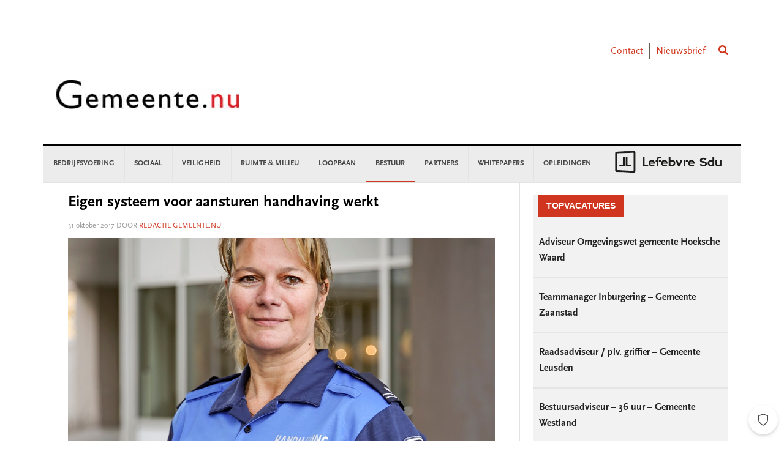

--- FILE ---
content_type: text/html; charset=UTF-8
request_url: https://www.gemeente.nu/veiligheid/handhaving/eigen-systeem-aansturen-handhaving-werkt/
body_size: 25600
content:
<!DOCTYPE html>
<html lang="nl-NL">
<head >
<meta charset="UTF-8" />
<meta name="viewport" content="width=device-width, initial-scale=1" />
<meta name='robots' content='index, follow, max-image-preview:large, max-snippet:-1, max-video-preview:-1' />
	<style>img:is([sizes="auto" i], [sizes^="auto," i]) { contain-intrinsic-size: 3000px 1500px }</style>
	
	<!-- This site is optimized with the Yoast SEO Premium plugin v26.2 (Yoast SEO v26.3) - https://yoast.com/wordpress/plugins/seo/ -->
	<title>Eigen systeem voor aansturen handhaving werkt - Gemeente.nu</title>
	<link rel="canonical" href="https://www.gemeente.nu/veiligheid/handhaving/eigen-systeem-aansturen-handhaving-werkt/" />
	<meta property="og:locale" content="nl_NL" />
	<meta property="og:type" content="article" />
	<meta property="og:title" content="Eigen systeem voor aansturen handhaving werkt" />
	<meta property="og:description" content="Niemand kan overal tegelijk zijn, ook handhavers niet. Om de beschikbare capaciteit toch zo efficiënt en effectief mogelijk te organiseren is informatie nodig. Het Veiligheidsinformatiesysteem (VIS) dat door de gemeente Almere zelf is ontwikkeld, maakt aan de hand van een aantal slimme databases een analyse die wordt gebruikt voor de inzet. En dat werkt. Werken op... lees verder" />
	<meta property="og:url" content="https://www.gemeente.nu/veiligheid/handhaving/eigen-systeem-aansturen-handhaving-werkt/" />
	<meta property="og:site_name" content="Gemeente.nu" />
	<meta property="article:publisher" content="https://www.facebook.com/Gemeente.nu/" />
	<meta property="article:published_time" content="2017-10-31T13:12:50+00:00" />
	<meta property="article:modified_time" content="2017-10-31T14:05:51+00:00" />
	<meta property="og:image" content="https://www.gemeente.nu/content/uploads/sites/5/2017/10/Mariska-Koopmans-Foto-Sanne-van-der-Most.jpg" />
	<meta property="og:image:width" content="1078" />
	<meta property="og:image:height" content="516" />
	<meta property="og:image:type" content="image/jpeg" />
	<meta name="author" content="Redactie Gemeente.nu" />
	<meta name="twitter:card" content="summary_large_image" />
	<meta name="twitter:creator" content="@gemeentenu" />
	<meta name="twitter:site" content="@gemeentenu" />
	<meta name="twitter:label1" content="Written by" />
	<meta name="twitter:data1" content="Redactie Gemeente.nu" />
	<meta name="twitter:label2" content="Est. reading time" />
	<meta name="twitter:data2" content="3 minuten" />
	<script type="application/ld+json" class="yoast-schema-graph">{"@context":"https://schema.org","@graph":[{"@type":"Article","@id":"https://www.gemeente.nu/veiligheid/handhaving/eigen-systeem-aansturen-handhaving-werkt/#article","isPartOf":{"@id":"https://www.gemeente.nu/veiligheid/handhaving/eigen-systeem-aansturen-handhaving-werkt/"},"author":{"name":"Redactie Gemeente.nu","@id":"https://www.gemeente.nu/#/schema/person/1720cdbe541ee739ec098472ea2886a2"},"headline":"Eigen systeem voor aansturen handhaving werkt","datePublished":"2017-10-31T13:12:50+00:00","dateModified":"2017-10-31T14:05:51+00:00","mainEntityOfPage":{"@id":"https://www.gemeente.nu/veiligheid/handhaving/eigen-systeem-aansturen-handhaving-werkt/"},"wordCount":571,"commentCount":0,"publisher":{"@id":"https://www.gemeente.nu/#organization"},"image":{"@id":"https://www.gemeente.nu/veiligheid/handhaving/eigen-systeem-aansturen-handhaving-werkt/#primaryimage"},"thumbnailUrl":"https://www.gemeente.nu/content/uploads/sites/5/2017/10/Mariska-Koopmans-Foto-Sanne-van-der-Most.jpg","keywords":["Almere","BOA","handhaven","informatie","vis"],"articleSection":["Bestuur","Boa","Handhaving"],"inLanguage":"nl-NL","potentialAction":[{"@type":"CommentAction","name":"Comment","target":["https://www.gemeente.nu/veiligheid/handhaving/eigen-systeem-aansturen-handhaving-werkt/#respond"]}]},{"@type":"WebPage","@id":"https://www.gemeente.nu/veiligheid/handhaving/eigen-systeem-aansturen-handhaving-werkt/","url":"https://www.gemeente.nu/veiligheid/handhaving/eigen-systeem-aansturen-handhaving-werkt/","name":"Eigen systeem voor aansturen handhaving werkt - Gemeente.nu","isPartOf":{"@id":"https://www.gemeente.nu/#website"},"primaryImageOfPage":{"@id":"https://www.gemeente.nu/veiligheid/handhaving/eigen-systeem-aansturen-handhaving-werkt/#primaryimage"},"image":{"@id":"https://www.gemeente.nu/veiligheid/handhaving/eigen-systeem-aansturen-handhaving-werkt/#primaryimage"},"thumbnailUrl":"https://www.gemeente.nu/content/uploads/sites/5/2017/10/Mariska-Koopmans-Foto-Sanne-van-der-Most.jpg","datePublished":"2017-10-31T13:12:50+00:00","dateModified":"2017-10-31T14:05:51+00:00","breadcrumb":{"@id":"https://www.gemeente.nu/veiligheid/handhaving/eigen-systeem-aansturen-handhaving-werkt/#breadcrumb"},"inLanguage":"nl-NL","potentialAction":[{"@type":"ReadAction","target":["https://www.gemeente.nu/veiligheid/handhaving/eigen-systeem-aansturen-handhaving-werkt/"]}]},{"@type":"ImageObject","inLanguage":"nl-NL","@id":"https://www.gemeente.nu/veiligheid/handhaving/eigen-systeem-aansturen-handhaving-werkt/#primaryimage","url":"https://www.gemeente.nu/content/uploads/sites/5/2017/10/Mariska-Koopmans-Foto-Sanne-van-der-Most.jpg","contentUrl":"https://www.gemeente.nu/content/uploads/sites/5/2017/10/Mariska-Koopmans-Foto-Sanne-van-der-Most.jpg","width":1078,"height":516,"caption":"Foto: Sanne van der Most"},{"@type":"BreadcrumbList","@id":"https://www.gemeente.nu/veiligheid/handhaving/eigen-systeem-aansturen-handhaving-werkt/#breadcrumb","itemListElement":[{"@type":"ListItem","position":1,"name":"Home","item":"https://www.gemeente.nu/"},{"@type":"ListItem","position":2,"name":"Eigen systeem voor aansturen handhaving werkt"}]},{"@type":"WebSite","@id":"https://www.gemeente.nu/#website","url":"https://www.gemeente.nu/","name":"Gemeente.nu","description":"Nieuws voor gemeenten","publisher":{"@id":"https://www.gemeente.nu/#organization"},"potentialAction":[{"@type":"SearchAction","target":{"@type":"EntryPoint","urlTemplate":"https://www.gemeente.nu/?s={search_term_string}"},"query-input":{"@type":"PropertyValueSpecification","valueRequired":true,"valueName":"search_term_string"}}],"inLanguage":"nl-NL"},{"@type":"Organization","@id":"https://www.gemeente.nu/#organization","name":"Gemeente.nu","url":"https://www.gemeente.nu/","logo":{"@type":"ImageObject","inLanguage":"nl-NL","@id":"https://www.gemeente.nu/#/schema/logo/image/","url":"https://www.gemeente.nu/content/uploads/sites/5/2019/02/Gemeente.nu-logo-OG.jpg","contentUrl":"https://www.gemeente.nu/content/uploads/sites/5/2019/02/Gemeente.nu-logo-OG.jpg","width":1200,"height":630,"caption":"Gemeente.nu"},"image":{"@id":"https://www.gemeente.nu/#/schema/logo/image/"},"sameAs":["https://www.facebook.com/Gemeente.nu/","https://x.com/gemeentenu"]},{"@type":"Person","@id":"https://www.gemeente.nu/#/schema/person/1720cdbe541ee739ec098472ea2886a2","name":"Redactie Gemeente.nu","image":{"@type":"ImageObject","inLanguage":"nl-NL","@id":"https://www.gemeente.nu/#/schema/person/image/","url":"https://secure.gravatar.com/avatar/613fe0fc5acb6a9a6bff7cfe90999fd74b241ce21d7017ead201a9b154a6cbbb?s=96&d=mm&r=g","contentUrl":"https://secure.gravatar.com/avatar/613fe0fc5acb6a9a6bff7cfe90999fd74b241ce21d7017ead201a9b154a6cbbb?s=96&d=mm&r=g","caption":"Redactie Gemeente.nu"},"description":"gemeente.nu@sdu.nl","url":"https://www.gemeente.nu/author/redactiegemeentenu/"}]}</script>
	<!-- / Yoast SEO Premium plugin. -->


<link rel='dns-prefetch' href='//use.fontawesome.com' />
<link rel='dns-prefetch' href='//fonts.googleapis.com' />
<link rel="alternate" type="application/rss+xml" title="Gemeente.nu &raquo; feed" href="https://www.gemeente.nu/feed/" />
<link rel="alternate" type="application/rss+xml" title="Gemeente.nu &raquo; reacties feed" href="https://www.gemeente.nu/comments/feed/" />
<script type="text/javascript" id="wpp-js" src="https://www.gemeente.nu/content/plugins/wordpress-popular-posts/assets/js/wpp.min.js?ver=7.3.6" data-sampling="0" data-sampling-rate="100" data-api-url="https://www.gemeente.nu/wp-json/wordpress-popular-posts" data-post-id="43297" data-token="4bcfdedb23" data-lang="0" data-debug="0"></script>
<link rel="alternate" type="application/rss+xml" title="Gemeente.nu &raquo; Eigen systeem voor aansturen handhaving werkt reacties feed" href="https://www.gemeente.nu/veiligheid/handhaving/eigen-systeem-aansturen-handhaving-werkt/feed/" />
		<style>
			.lazyload,
			.lazyloading {
				max-width: 100%;
			}
		</style>
		<link rel='stylesheet' id='news-pro-css' href='https://www.gemeente.nu/content/themes/child-theme/style.css?ver=15.1.0' type='text/css' media='all' />
<link rel='stylesheet' id='wp-block-library-css' href='//use.fontawesome.com/wp-includes/css/dist/block-library/style.min.css?ver=6.8.3' type='text/css' media='all' />
<style id='classic-theme-styles-inline-css' type='text/css'>
/*! This file is auto-generated */
.wp-block-button__link{color:#fff;background-color:#32373c;border-radius:9999px;box-shadow:none;text-decoration:none;padding:calc(.667em + 2px) calc(1.333em + 2px);font-size:1.125em}.wp-block-file__button{background:#32373c;color:#fff;text-decoration:none}
</style>
<style id='filebird-block-filebird-gallery-style-inline-css' type='text/css'>
ul.filebird-block-filebird-gallery{margin:auto!important;padding:0!important;width:100%}ul.filebird-block-filebird-gallery.layout-grid{display:grid;grid-gap:20px;align-items:stretch;grid-template-columns:repeat(var(--columns),1fr);justify-items:stretch}ul.filebird-block-filebird-gallery.layout-grid li img{border:1px solid #ccc;box-shadow:2px 2px 6px 0 rgba(0,0,0,.3);height:100%;max-width:100%;-o-object-fit:cover;object-fit:cover;width:100%}ul.filebird-block-filebird-gallery.layout-masonry{-moz-column-count:var(--columns);-moz-column-gap:var(--space);column-gap:var(--space);-moz-column-width:var(--min-width);columns:var(--min-width) var(--columns);display:block;overflow:auto}ul.filebird-block-filebird-gallery.layout-masonry li{margin-bottom:var(--space)}ul.filebird-block-filebird-gallery li{list-style:none}ul.filebird-block-filebird-gallery li figure{height:100%;margin:0;padding:0;position:relative;width:100%}ul.filebird-block-filebird-gallery li figure figcaption{background:linear-gradient(0deg,rgba(0,0,0,.7),rgba(0,0,0,.3) 70%,transparent);bottom:0;box-sizing:border-box;color:#fff;font-size:.8em;margin:0;max-height:100%;overflow:auto;padding:3em .77em .7em;position:absolute;text-align:center;width:100%;z-index:2}ul.filebird-block-filebird-gallery li figure figcaption a{color:inherit}

</style>
<style id='global-styles-inline-css' type='text/css'>
:root{--wp--preset--aspect-ratio--square: 1;--wp--preset--aspect-ratio--4-3: 4/3;--wp--preset--aspect-ratio--3-4: 3/4;--wp--preset--aspect-ratio--3-2: 3/2;--wp--preset--aspect-ratio--2-3: 2/3;--wp--preset--aspect-ratio--16-9: 16/9;--wp--preset--aspect-ratio--9-16: 9/16;--wp--preset--color--black: #000000;--wp--preset--color--cyan-bluish-gray: #abb8c3;--wp--preset--color--white: #ffffff;--wp--preset--color--pale-pink: #f78da7;--wp--preset--color--vivid-red: #cf2e2e;--wp--preset--color--luminous-vivid-orange: #ff6900;--wp--preset--color--luminous-vivid-amber: #fcb900;--wp--preset--color--light-green-cyan: #7bdcb5;--wp--preset--color--vivid-green-cyan: #00d084;--wp--preset--color--pale-cyan-blue: #8ed1fc;--wp--preset--color--vivid-cyan-blue: #0693e3;--wp--preset--color--vivid-purple: #9b51e0;--wp--preset--gradient--vivid-cyan-blue-to-vivid-purple: linear-gradient(135deg,rgba(6,147,227,1) 0%,rgb(155,81,224) 100%);--wp--preset--gradient--light-green-cyan-to-vivid-green-cyan: linear-gradient(135deg,rgb(122,220,180) 0%,rgb(0,208,130) 100%);--wp--preset--gradient--luminous-vivid-amber-to-luminous-vivid-orange: linear-gradient(135deg,rgba(252,185,0,1) 0%,rgba(255,105,0,1) 100%);--wp--preset--gradient--luminous-vivid-orange-to-vivid-red: linear-gradient(135deg,rgba(255,105,0,1) 0%,rgb(207,46,46) 100%);--wp--preset--gradient--very-light-gray-to-cyan-bluish-gray: linear-gradient(135deg,rgb(238,238,238) 0%,rgb(169,184,195) 100%);--wp--preset--gradient--cool-to-warm-spectrum: linear-gradient(135deg,rgb(74,234,220) 0%,rgb(151,120,209) 20%,rgb(207,42,186) 40%,rgb(238,44,130) 60%,rgb(251,105,98) 80%,rgb(254,248,76) 100%);--wp--preset--gradient--blush-light-purple: linear-gradient(135deg,rgb(255,206,236) 0%,rgb(152,150,240) 100%);--wp--preset--gradient--blush-bordeaux: linear-gradient(135deg,rgb(254,205,165) 0%,rgb(254,45,45) 50%,rgb(107,0,62) 100%);--wp--preset--gradient--luminous-dusk: linear-gradient(135deg,rgb(255,203,112) 0%,rgb(199,81,192) 50%,rgb(65,88,208) 100%);--wp--preset--gradient--pale-ocean: linear-gradient(135deg,rgb(255,245,203) 0%,rgb(182,227,212) 50%,rgb(51,167,181) 100%);--wp--preset--gradient--electric-grass: linear-gradient(135deg,rgb(202,248,128) 0%,rgb(113,206,126) 100%);--wp--preset--gradient--midnight: linear-gradient(135deg,rgb(2,3,129) 0%,rgb(40,116,252) 100%);--wp--preset--font-size--small: 13px;--wp--preset--font-size--medium: 20px;--wp--preset--font-size--large: 36px;--wp--preset--font-size--x-large: 42px;--wp--preset--spacing--20: 0.44rem;--wp--preset--spacing--30: 0.67rem;--wp--preset--spacing--40: 1rem;--wp--preset--spacing--50: 1.5rem;--wp--preset--spacing--60: 2.25rem;--wp--preset--spacing--70: 3.38rem;--wp--preset--spacing--80: 5.06rem;--wp--preset--shadow--natural: 6px 6px 9px rgba(0, 0, 0, 0.2);--wp--preset--shadow--deep: 12px 12px 50px rgba(0, 0, 0, 0.4);--wp--preset--shadow--sharp: 6px 6px 0px rgba(0, 0, 0, 0.2);--wp--preset--shadow--outlined: 6px 6px 0px -3px rgba(255, 255, 255, 1), 6px 6px rgba(0, 0, 0, 1);--wp--preset--shadow--crisp: 6px 6px 0px rgba(0, 0, 0, 1);}:where(.is-layout-flex){gap: 0.5em;}:where(.is-layout-grid){gap: 0.5em;}body .is-layout-flex{display: flex;}.is-layout-flex{flex-wrap: wrap;align-items: center;}.is-layout-flex > :is(*, div){margin: 0;}body .is-layout-grid{display: grid;}.is-layout-grid > :is(*, div){margin: 0;}:where(.wp-block-columns.is-layout-flex){gap: 2em;}:where(.wp-block-columns.is-layout-grid){gap: 2em;}:where(.wp-block-post-template.is-layout-flex){gap: 1.25em;}:where(.wp-block-post-template.is-layout-grid){gap: 1.25em;}.has-black-color{color: var(--wp--preset--color--black) !important;}.has-cyan-bluish-gray-color{color: var(--wp--preset--color--cyan-bluish-gray) !important;}.has-white-color{color: var(--wp--preset--color--white) !important;}.has-pale-pink-color{color: var(--wp--preset--color--pale-pink) !important;}.has-vivid-red-color{color: var(--wp--preset--color--vivid-red) !important;}.has-luminous-vivid-orange-color{color: var(--wp--preset--color--luminous-vivid-orange) !important;}.has-luminous-vivid-amber-color{color: var(--wp--preset--color--luminous-vivid-amber) !important;}.has-light-green-cyan-color{color: var(--wp--preset--color--light-green-cyan) !important;}.has-vivid-green-cyan-color{color: var(--wp--preset--color--vivid-green-cyan) !important;}.has-pale-cyan-blue-color{color: var(--wp--preset--color--pale-cyan-blue) !important;}.has-vivid-cyan-blue-color{color: var(--wp--preset--color--vivid-cyan-blue) !important;}.has-vivid-purple-color{color: var(--wp--preset--color--vivid-purple) !important;}.has-black-background-color{background-color: var(--wp--preset--color--black) !important;}.has-cyan-bluish-gray-background-color{background-color: var(--wp--preset--color--cyan-bluish-gray) !important;}.has-white-background-color{background-color: var(--wp--preset--color--white) !important;}.has-pale-pink-background-color{background-color: var(--wp--preset--color--pale-pink) !important;}.has-vivid-red-background-color{background-color: var(--wp--preset--color--vivid-red) !important;}.has-luminous-vivid-orange-background-color{background-color: var(--wp--preset--color--luminous-vivid-orange) !important;}.has-luminous-vivid-amber-background-color{background-color: var(--wp--preset--color--luminous-vivid-amber) !important;}.has-light-green-cyan-background-color{background-color: var(--wp--preset--color--light-green-cyan) !important;}.has-vivid-green-cyan-background-color{background-color: var(--wp--preset--color--vivid-green-cyan) !important;}.has-pale-cyan-blue-background-color{background-color: var(--wp--preset--color--pale-cyan-blue) !important;}.has-vivid-cyan-blue-background-color{background-color: var(--wp--preset--color--vivid-cyan-blue) !important;}.has-vivid-purple-background-color{background-color: var(--wp--preset--color--vivid-purple) !important;}.has-black-border-color{border-color: var(--wp--preset--color--black) !important;}.has-cyan-bluish-gray-border-color{border-color: var(--wp--preset--color--cyan-bluish-gray) !important;}.has-white-border-color{border-color: var(--wp--preset--color--white) !important;}.has-pale-pink-border-color{border-color: var(--wp--preset--color--pale-pink) !important;}.has-vivid-red-border-color{border-color: var(--wp--preset--color--vivid-red) !important;}.has-luminous-vivid-orange-border-color{border-color: var(--wp--preset--color--luminous-vivid-orange) !important;}.has-luminous-vivid-amber-border-color{border-color: var(--wp--preset--color--luminous-vivid-amber) !important;}.has-light-green-cyan-border-color{border-color: var(--wp--preset--color--light-green-cyan) !important;}.has-vivid-green-cyan-border-color{border-color: var(--wp--preset--color--vivid-green-cyan) !important;}.has-pale-cyan-blue-border-color{border-color: var(--wp--preset--color--pale-cyan-blue) !important;}.has-vivid-cyan-blue-border-color{border-color: var(--wp--preset--color--vivid-cyan-blue) !important;}.has-vivid-purple-border-color{border-color: var(--wp--preset--color--vivid-purple) !important;}.has-vivid-cyan-blue-to-vivid-purple-gradient-background{background: var(--wp--preset--gradient--vivid-cyan-blue-to-vivid-purple) !important;}.has-light-green-cyan-to-vivid-green-cyan-gradient-background{background: var(--wp--preset--gradient--light-green-cyan-to-vivid-green-cyan) !important;}.has-luminous-vivid-amber-to-luminous-vivid-orange-gradient-background{background: var(--wp--preset--gradient--luminous-vivid-amber-to-luminous-vivid-orange) !important;}.has-luminous-vivid-orange-to-vivid-red-gradient-background{background: var(--wp--preset--gradient--luminous-vivid-orange-to-vivid-red) !important;}.has-very-light-gray-to-cyan-bluish-gray-gradient-background{background: var(--wp--preset--gradient--very-light-gray-to-cyan-bluish-gray) !important;}.has-cool-to-warm-spectrum-gradient-background{background: var(--wp--preset--gradient--cool-to-warm-spectrum) !important;}.has-blush-light-purple-gradient-background{background: var(--wp--preset--gradient--blush-light-purple) !important;}.has-blush-bordeaux-gradient-background{background: var(--wp--preset--gradient--blush-bordeaux) !important;}.has-luminous-dusk-gradient-background{background: var(--wp--preset--gradient--luminous-dusk) !important;}.has-pale-ocean-gradient-background{background: var(--wp--preset--gradient--pale-ocean) !important;}.has-electric-grass-gradient-background{background: var(--wp--preset--gradient--electric-grass) !important;}.has-midnight-gradient-background{background: var(--wp--preset--gradient--midnight) !important;}.has-small-font-size{font-size: var(--wp--preset--font-size--small) !important;}.has-medium-font-size{font-size: var(--wp--preset--font-size--medium) !important;}.has-large-font-size{font-size: var(--wp--preset--font-size--large) !important;}.has-x-large-font-size{font-size: var(--wp--preset--font-size--x-large) !important;}
:where(.wp-block-post-template.is-layout-flex){gap: 1.25em;}:where(.wp-block-post-template.is-layout-grid){gap: 1.25em;}
:where(.wp-block-columns.is-layout-flex){gap: 2em;}:where(.wp-block-columns.is-layout-grid){gap: 2em;}
:root :where(.wp-block-pullquote){font-size: 1.5em;line-height: 1.6;}
</style>
<link rel='stylesheet' id='wpos-slick-style-css' href='https://www.gemeente.nu/content/plugins/wp-responsive-recent-post-slider/assets/css/slick.css?ver=3.6.5' type='text/css' media='all' />
<link rel='stylesheet' id='wppsac-public-style-css' href='https://www.gemeente.nu/content/plugins/wp-responsive-recent-post-slider/assets/css/recent-post-style.css?ver=3.6.5' type='text/css' media='all' />
<link rel='stylesheet' id='ctf_styles-css' href='https://www.gemeente.nu/content/plugins/custom-twitter-feeds/css/ctf-styles.min.css?ver=2.3.1' type='text/css' media='all' />
<link rel='stylesheet' id='sdu-vacancies-css' href='https://www.gemeente.nu/content/plugins/sdu-vacancies/resources/css/style.min.css?ver=1.0.0' type='text/css' media='all' />
<link rel='stylesheet' id='yop-public-css' href='https://www.gemeente.nu/content/plugins/yop-poll/public/assets/css/yop-poll-public-6.5.39.css?ver=6.8.3' type='text/css' media='all' />
<link rel='stylesheet' id='wordpress-popular-posts-css-css' href='https://www.gemeente.nu/content/plugins/wordpress-popular-posts/assets/css/wpp.css?ver=7.3.6' type='text/css' media='all' />
<link rel='stylesheet' id='search-filter-plugin-styles-css' href='https://www.gemeente.nu/content/plugins/search-filter-pro/public/assets/css/search-filter.min.css?ver=2.5.19' type='text/css' media='all' />
<link rel='stylesheet' id='wppopups-base-css' href='https://www.gemeente.nu/content/plugins/wp-popups-lite/src/assets/css/wppopups-base.css?ver=2.2.0.3' type='text/css' media='all' />
<link rel='stylesheet' id='widgetopts-styles-css' href='https://www.gemeente.nu/content/plugins/widget-options/assets/css/widget-options.css?ver=4.1.3' type='text/css' media='all' />
<link rel='stylesheet' id='child-theme-css-multisite-css' href='https://www.gemeente.nu/content/themes/child-theme/resources/css/style-gemeentenu.min.css?ver=15.1.0' type='text/css' media='all' />
<link rel='stylesheet' id='fontawesome-free-css' href='https://use.fontawesome.com/releases/v5.7.1/css/all.css?ver=15.1.0' type='text/css' media='all' />
<link rel='stylesheet' id='google-fonts-css' href='//fonts.googleapis.com/css?family=Raleway%3A400%2C700&#038;ver=15.1.0' type='text/css' media='all' />
<link rel='stylesheet' id='heateor_sss_frontend_css-css' href='https://www.gemeente.nu/content/plugins/sassy-social-share/public/css/sassy-social-share-public.css?ver=3.3.79' type='text/css' media='all' />
<style id='heateor_sss_frontend_css-inline-css' type='text/css'>
.heateor_sss_button_instagram span.heateor_sss_svg,a.heateor_sss_instagram span.heateor_sss_svg{background:radial-gradient(circle at 30% 107%,#fdf497 0,#fdf497 5%,#fd5949 45%,#d6249f 60%,#285aeb 90%)}.heateor_sss_horizontal_sharing .heateor_sss_svg,.heateor_sss_standard_follow_icons_container .heateor_sss_svg{color:#fff;border-width:0px;border-style:solid;border-color:transparent}.heateor_sss_horizontal_sharing .heateorSssTCBackground{color:#666}.heateor_sss_horizontal_sharing span.heateor_sss_svg:hover,.heateor_sss_standard_follow_icons_container span.heateor_sss_svg:hover{border-color:transparent;}.heateor_sss_vertical_sharing span.heateor_sss_svg,.heateor_sss_floating_follow_icons_container span.heateor_sss_svg{color:#fff;border-width:0px;border-style:solid;border-color:transparent;}.heateor_sss_vertical_sharing .heateorSssTCBackground{color:#666;}.heateor_sss_vertical_sharing span.heateor_sss_svg:hover,.heateor_sss_floating_follow_icons_container span.heateor_sss_svg:hover{border-color:transparent;}@media screen and (max-width:783px) {.heateor_sss_vertical_sharing{display:none!important}}div.heateor_sss_sharing_title{text-align:center}div.heateor_sss_sharing_ul{width:100%;text-align:center;}div.heateor_sss_horizontal_sharing div.heateor_sss_sharing_ul a{float:none!important;display:inline-block;}
</style>
<script type="text/javascript" id="jquery-core-js-extra">
/* <![CDATA[ */
var ctf = {"ajax_url":"https:\/\/www.gemeente.nu\/wp-admin\/admin-ajax.php"};
/* ]]> */
</script>
<script type="text/javascript" src="//use.fontawesome.com/wp-includes/js/jquery/jquery.min.js?ver=3.7.1" id="jquery-core-js"></script>
<script type="text/javascript" src="//use.fontawesome.com/wp-includes/js/jquery/jquery-migrate.min.js?ver=3.4.1" id="jquery-migrate-js"></script>
<script type="text/javascript" id="yop-public-js-extra">
/* <![CDATA[ */
var objectL10n = {"yopPollParams":{"urlParams":{"ajax":"https:\/\/www.gemeente.nu\/wp-admin\/admin-ajax.php","wpLogin":"https:\/\/www.gemeente.nu\/wp-login.php?redirect_to=https%3A%2F%2Fwww.gemeente.nu%2Fwp-admin%2Fadmin-ajax.php%3Faction%3Dyop_poll_record_wordpress_vote"},"apiParams":{"reCaptcha":{"siteKey":""},"reCaptchaV2Invisible":{"siteKey":""},"reCaptchaV3":{"siteKey":""},"hCaptcha":{"siteKey":""},"cloudflareTurnstile":{"siteKey":""}},"captchaParams":{"imgPath":"https:\/\/www.gemeente.nu\/content\/plugins\/yop-poll\/public\/assets\/img\/","url":"https:\/\/www.gemeente.nu\/content\/plugins\/yop-poll\/app.php","accessibilityAlt":"","accessibilityTitle":"","accessibilityDescription":"","explanation":"","refreshAlt":"","refreshTitle":""},"voteParams":{"invalidPoll":"","noAnswersSelected":"","minAnswersRequired":"","maxAnswersRequired":"","noAnswerForOther":"","noValueForCustomField":"","tooManyCharsForCustomField":"Text for {custom_field_name} is too long","consentNotChecked":"","noCaptchaSelected":"","thankYou":""},"resultsParams":{"singleVote":"","multipleVotes":"","singleAnswer":"","multipleAnswers":""}}};
/* ]]> */
</script>
<script type="text/javascript" src="https://www.gemeente.nu/content/plugins/yop-poll/public/assets/js/yop-poll-public-6.5.39.min.js?ver=6.8.3" id="yop-public-js"></script>
<script type="text/javascript" id="search-filter-plugin-build-js-extra">
/* <![CDATA[ */
var SF_LDATA = {"ajax_url":"https:\/\/www.gemeente.nu\/wp-admin\/admin-ajax.php","home_url":"https:\/\/www.gemeente.nu\/","extensions":[]};
/* ]]> */
</script>
<script type="text/javascript" src="https://www.gemeente.nu/content/plugins/search-filter-pro/public/assets/js/search-filter-build.min.js?ver=2.5.19" id="search-filter-plugin-build-js"></script>
<script type="text/javascript" src="https://www.gemeente.nu/content/plugins/search-filter-pro/public/assets/js/chosen.jquery.min.js?ver=2.5.19" id="search-filter-plugin-chosen-js"></script>
<link rel="https://api.w.org/" href="https://www.gemeente.nu/wp-json/" /><link rel="alternate" title="JSON" type="application/json" href="https://www.gemeente.nu/wp-json/wp/v2/posts/43297" /><link rel="EditURI" type="application/rsd+xml" title="RSD" href="https://www.gemeente.nu/xmlrpc.php?rsd" />
<meta name="generator" content="WordPress 6.8.3" />
<link rel='shortlink' href='https://www.gemeente.nu/?p=43297' />
<link rel="alternate" title="oEmbed (JSON)" type="application/json+oembed" href="https://www.gemeente.nu/wp-json/oembed/1.0/embed?url=https%3A%2F%2Fwww.gemeente.nu%2Fveiligheid%2Fhandhaving%2Feigen-systeem-aansturen-handhaving-werkt%2F" />
<link rel="alternate" title="oEmbed (XML)" type="text/xml+oembed" href="https://www.gemeente.nu/wp-json/oembed/1.0/embed?url=https%3A%2F%2Fwww.gemeente.nu%2Fveiligheid%2Fhandhaving%2Feigen-systeem-aansturen-handhaving-werkt%2F&#038;format=xml" />

<!-- This site is using AdRotate v5.16 to display their advertisements - https://ajdg.solutions/ -->
<!-- AdRotate CSS -->
<style type="text/css" media="screen">
	.g { margin:0px; padding:0px; overflow:hidden; line-height:1; zoom:1; }
	.g img { height:auto; }
	.g-col { position:relative; float:left; }
	.g-col:first-child { margin-left: 0; }
	.g-col:last-child { margin-right: 0; }
	.g-1 { margin:0px;  width:100%; max-width:728px; height:100%; max-height:90px; }
	.g-2 { margin:0px;  width:100%; max-width:336px; height:100%; max-height:280px; }
	@media only screen and (max-width: 480px) {
		.g-col, .g-dyn, .g-single { width:100%; margin-left:0; margin-right:0; }
	}
</style>
<!-- /AdRotate CSS -->

            <style id="wpp-loading-animation-styles">@-webkit-keyframes bgslide{from{background-position-x:0}to{background-position-x:-200%}}@keyframes bgslide{from{background-position-x:0}to{background-position-x:-200%}}.wpp-widget-block-placeholder,.wpp-shortcode-placeholder{margin:0 auto;width:60px;height:3px;background:#dd3737;background:linear-gradient(90deg,#dd3737 0%,#571313 10%,#dd3737 100%);background-size:200% auto;border-radius:3px;-webkit-animation:bgslide 1s infinite linear;animation:bgslide 1s infinite linear}</style>
            		<script>
			document.documentElement.className = document.documentElement.className.replace('no-js', 'js');
		</script>
				<style>
			.no-js img.lazyload {
				display: none;
			}

			figure.wp-block-image img.lazyloading {
				min-width: 150px;
			}

			.lazyload,
			.lazyloading {
				--smush-placeholder-width: 100px;
				--smush-placeholder-aspect-ratio: 1/1;
				width: var(--smush-image-width, var(--smush-placeholder-width)) !important;
				aspect-ratio: var(--smush-image-aspect-ratio, var(--smush-placeholder-aspect-ratio)) !important;
			}

						.lazyload, .lazyloading {
				opacity: 0;
			}

			.lazyloaded {
				opacity: 1;
				transition: opacity 100ms;
				transition-delay: 0ms;
			}

					</style>
		<script>(function(){var a=1000;window.kameleoonQueue=window.kameleoonQueue||[];window.kameleoonStartLoadTime=new Date().getTime();if(!document.getElementById("kameleoonLoadingStyleSheet")&&!window.kameleoonDisplayPageTimeOut){var b=document.getElementsByTagName("script")[0];var c="* { visibility: hidden !important; background-image: none !important; }";var d=document.createElement("style");d.type="text/css";d.id="kameleoonLoadingStyleSheet";if(d.styleSheet){d.styleSheet.cssText=c}else{ d.appendChild(document.createTextNode(c))}b.parentNode.insertBefore(d,b);window.kameleoonDisplayPage=function(e){if(!e){window.kame leoonTimeout=true}if(d.parentNode){d.parentNode.removeChild(d)}};window.kameleoonDisplayPageTimeOut=window.setTimeout(window.kamele oonDisplayPage,a)};})();
</script>
<script type="text/javascript" src="//17pfyigrju.kameleoon.eu/kameleoon.js" async="true"></script>

<meta name="google-site-verification" content="lWVXdE5Fq5IyJ4IxORpF56M_gl2r1_R0xz5VGyQx_64" />

<script>
 window.rsConf = {
  general: {
popupHref: "https://app-eu.readspeaker.com/cgi-bin/rsent?customerid=14395&lang=nl_nl&voice=Ilse&url="+encodeURIComponent(window.location.href)
}
 }
</script>

<script src="https://cdn-eu.readspeaker.com/script/14395/webReader/webReader.js?pids=wr" type="text/javascript" id="rs_req_Init"></script>
<script type="text/javascript">
function prepareReadSpeakerLink() {
    var currentUrl = encodeURIComponent(window.location.href);
    var readSpeakerBaseUrl = "//app-eu.readspeaker.com/cgi-bin/rsent";
    var customerId = "14395";
    var languageCode = "nl_nl"; // Adjust the language code if necessary
    var voiceCode = "DutchVoice"; // Replace 'DutchVoice' with the actual voice code
    var readId = "genesis-content-wrapper"; // ID of the element containing the text

    var readSpeakerUrl = readSpeakerBaseUrl + "?customerid=" + customerId + "&lang=" + languageCode + "&voice=" + voiceCode + "&readid=" + readId + "&url=" + currentUrl;

    // Set the href for the anchor and trigger the audio play
    var linkElement = document.getElementById('readspeaker-trigger');
    linkElement.href = readSpeakerUrl;
    
    // Optionally, you can directly play the audio
    var audio = new Audio(readSpeakerUrl);
    //audio.play();
}
</script>
<style type="text/css">.site-title a { background: url(https://www.gemeente.nu/content/uploads/sites/5/2025/12/Gemeentenu_300.jpg) no-repeat !important; }</style>
    <script>
      window.dataLayer = window.dataLayer || [];
    </script>

	    <!-- Google Tag Manager -->
    <script>(function (w, d, s, l, i) {
				w[l] = w[l] || [];
				w[l].push({
					'gtm.start':
						new Date().getTime(), event: 'gtm.js'
				});
				var f = d.getElementsByTagName(s)[0],
					j = d.createElement(s), dl = l != 'dataLayer' ? '&l=' + l : '';
				j.async = true;
				j.src =
					'https://www.googletagmanager.com/gtm.js?id=' + i + dl;
				f.parentNode.insertBefore(j, f);
			})(window, document, 'script', 'dataLayer', 'GTM-NDQ7RT3');
    </script>
    <!-- End Google Tag Manager -->
	
        <!-- Start GPT Async Tag -->
        <script async='async' src='https://www.googletagservices.com/tag/js/gpt.js'></script>
        <script>
            var gptadslots = [];
            var googletag = googletag || {cmd: []};
        </script>
        <script>
            googletag.cmd.push(function () {
                var mapping1 = googletag.sizeMapping()
                    .addSize([320, 0], [[300, 250]])
                    .addSize([468, 0], [[336, 280]])
                    .build();

                var mapping2 = googletag.sizeMapping()
                    .addSize([320, 0], [[320, 50]])
                    .addSize([728, 0], [[728, 90]])
                    .build();

                //Adslot 1 declaration
                gptadslots.push(googletag.defineSlot('/4996/Gemeente.nu/homepage', [[728, 90], [320, 50]], 'div-gpt-ad-9530629-1')
                    .defineSizeMapping(mapping2)
                    .addService(googletag.pubads()));
                //Adslot 2 declaration
                gptadslots.push(googletag.defineSlot('/4996/Gemeente.nu/homepage', [[336, 280], [300, 250]], 'div-gpt-ad-9530629-2')
                    .defineSizeMapping(mapping1)
                    .addService(googletag.pubads()));
                //Adslot 3 declaration
                gptadslots.push(googletag.defineSlot('/4996/Gemeente.nu/homepage', [[60, 30]], 'div-gpt-ad-9530629-3')
                    .addService(googletag.pubads()));
                //Adslot 4 declaration
                gptadslots.push(googletag.defineSlot('/4996/Gemeente.nu/homepage', [[100, 50]], 'div-gpt-ad-9530629-4')
                    .addService(googletag.pubads()));

                googletag.pubads().enableSingleRequest();
                googletag.pubads().setForceSafeFrame(false);
                googletag.enableServices();
            });
        </script>
        <!-- End GPT Async Tag -->


        <style type="text/css" id="custom-background-css">
body.custom-background { background-color: #ffffff; }
</style>
	<style type="text/css">.blue-message {
background: none repeat scroll 0 0 #3399ff;
color: #ffffff;
text-shadow: none;
font-size: 14px;
line-height: 24px;
padding: 10px;
}.green-message {
background: none repeat scroll 0 0 #8cc14c;
color: #ffffff;
text-shadow: none;
font-size: 14px;
line-height: 24px;
padding: 10px;
}.orange-message {
background: none repeat scroll 0 0 #faa732;
color: #ffffff;
text-shadow: none;
font-size: 14px;
line-height: 24px;
padding: 10px;
}.red-message {
background: none repeat scroll 0 0 #da4d31;
color: #ffffff;
text-shadow: none;
font-size: 14px;
line-height: 24px;
padding: 10px;
}.grey-message {
background: none repeat scroll 0 0 #53555c;
color: #ffffff;
text-shadow: none;
font-size: 14px;
line-height: 24px;
padding: 10px;
}.left-block {
background: none repeat scroll 0 0px, radial-gradient(ellipse at center center, #ffffff 0%, #f2f2f2 100%) repeat scroll 0 0 rgba(0, 0, 0, 0);
color: #8b8e97;
padding: 10px;
margin: 10px;
float: left;
}.right-block {
background: none repeat scroll 0 0px, radial-gradient(ellipse at center center, #ffffff 0%, #f2f2f2 100%) repeat scroll 0 0 rgba(0, 0, 0, 0);
color: #8b8e97;
padding: 10px;
margin: 10px;
float: right;
}.blockquotes {
background: none;
border-left: 5px solid #f1f1f1;
color: #8B8E97;
font-size: 14px;
font-style: italic;
line-height: 22px;
padding-left: 15px;
padding: 10px;
width: 60%;
float: left;
}</style><link rel="icon" href="https://www.gemeente.nu/content/uploads/sites/5/2016/10/Flavicon-Gnu-e1570525323230.jpg" sizes="32x32" />
<link rel="icon" href="https://www.gemeente.nu/content/uploads/sites/5/2016/10/Flavicon-Gnu-e1570525323230.jpg" sizes="192x192" />
<link rel="apple-touch-icon" href="https://www.gemeente.nu/content/uploads/sites/5/2016/10/Flavicon-Gnu-e1570525323230.jpg" />
<meta name="msapplication-TileImage" content="https://www.gemeente.nu/content/uploads/sites/5/2016/10/Flavicon-Gnu-e1570525323230.jpg" />
</head>
<body class="wp-singular post-template-default single single-post postid-43297 single-format-standard custom-background wp-theme-genesis wp-child-theme-child-theme custom-header header-image content-sidebar genesis-breadcrumbs-hidden genesis-footer-widgets-visible">    <!-- Google Tag Manager (noscript) -->
    <noscript>
        <iframe data-src="https://www.googletagmanager.com/ns.html?id=GTM-NDQ7RT3" height="0" width="0" style="display:none;visibility:hidden" src="[data-uri]" class="lazyload" data-load-mode="1"></iframe>
    </noscript>
    <!-- End Google Tag Manager (noscript) -->
    <div class="site-container"><ul class="genesis-skip-link"><li><a href="#genesis-nav-primary" class="screen-reader-shortcut"> Skip to primary navigation</a></li><li><a href="#genesis-content" class="screen-reader-shortcut"> Skip to main content</a></li><li><a href="#genesis-sidebar-primary" class="screen-reader-shortcut"> Skip to primary sidebar</a></li><li><a href="#genesis-footer-widgets" class="screen-reader-shortcut"> Skip to footer</a></li></ul><div class="site-container-wrap"><div class="top-bar-header"><div class="wrap"><div class="top-bar-right"><section id="nav_menu-7" class="widget widget_nav_menu"><div class="widget-wrap"><div class="menu-top-bar-right-container"><ul id="menu-top-bar-right" class="menu"><li id="menu-item-75853" class="menu-item menu-item-type-post_type menu-item-object-page menu-item-75853"><a href="https://www.gemeente.nu/contact/">Contact</a></li>
<li id="menu-item-75854" class="menu-item menu-item-type-post_type menu-item-object-page menu-item-75854"><a href="https://www.gemeente.nu/nieuwsbrief/">Nieuwsbrief</a></li>
<li class="menu-item menu-search-item"><i class="fa fa-search" aria-hidden="true"></i><form class="search-form" method="get" action="https://www.gemeente.nu/" role="search"><label class="search-form-label screen-reader-text" for="searchform-1">Search this website</label><input class="search-form-input" type="search" name="s" id="searchform-1" placeholder="Search this website"><button type="submit" class="search-form-submit" aria-label="Search">Zoek<span class="screen-reader-text">Search</span></button><meta content="https://www.gemeente.nu/?s={s}"></form></li></ul></div></div></section>
</div></div></div><header class="site-header"><div class="wrap"><div class="title-area"><p class="site-title"><a href="https://www.gemeente.nu/">Gemeente.nu</a></p><p class="site-description">Nieuws voor gemeenten</p></div><div class="widget-area header-widget-area"><section id="adrotate_widgets-4" class="extendedwopts-md-right widget adrotate_widgets"><div class="extendedwopts-md-right widget-wrap"><!-- Fout, Ad is op dit moment niet beschikbaar vanwege schema/geolocatie beperkingen! --></div></section>
</div></div></header><nav class="nav-primary" aria-label="Main" id="genesis-nav-primary"><div class="wrap"><ul id="menu-hoofdmenu" class="menu genesis-nav-menu menu-primary js-superfish"><li id="menu-item-124789" class="menu-item menu-item-type-taxonomy menu-item-object-category menu-item-has-children menu-item-124789"><a href="https://www.gemeente.nu/category/bedrijfsvoering/"><span >Bedrijfsvoering</span></a>
<ul class="sub-menu">
	<li id="menu-item-124795" class="menu-item menu-item-type-taxonomy menu-item-object-category menu-item-124795"><a href="https://www.gemeente.nu/category/bedrijfsvoering/aanbestedingen/"><span >Aanbestedingen</span></a></li>
	<li id="menu-item-124797" class="menu-item menu-item-type-taxonomy menu-item-object-category menu-item-124797"><a href="https://www.gemeente.nu/category/bedrijfsvoering/ai/"><span >AI</span></a></li>
	<li id="menu-item-124796" class="menu-item menu-item-type-taxonomy menu-item-object-category menu-item-124796"><a href="https://www.gemeente.nu/category/bedrijfsvoering/belastingen/"><span >Belastingen</span></a></li>
	<li id="menu-item-124798" class="menu-item menu-item-type-taxonomy menu-item-object-category menu-item-124798"><a href="https://www.gemeente.nu/category/bedrijfsvoering/burgerzaken/"><span >Burgerzaken</span></a></li>
	<li id="menu-item-124799" class="menu-item menu-item-type-taxonomy menu-item-object-category menu-item-124799"><a href="https://www.gemeente.nu/category/bedrijfsvoering/communicatie/"><span >Communicatie</span></a></li>
	<li id="menu-item-124800" class="menu-item menu-item-type-taxonomy menu-item-object-category menu-item-124800"><a href="https://www.gemeente.nu/category/bedrijfsvoering/digitalisering/"><span >Digitalisering</span></a></li>
	<li id="menu-item-124801" class="menu-item menu-item-type-taxonomy menu-item-object-category menu-item-124801"><a href="https://www.gemeente.nu/category/bedrijfsvoering/financien/"><span >Financiën</span></a></li>
	<li id="menu-item-124802" class="menu-item menu-item-type-taxonomy menu-item-object-category menu-item-124802"><a href="https://www.gemeente.nu/category/bedrijfsvoering/ondernemersbeleid/"><span >Ondernemersbeleid</span></a></li>
	<li id="menu-item-124803" class="menu-item menu-item-type-taxonomy menu-item-object-category menu-item-124803"><a href="https://www.gemeente.nu/category/organisatie/"><span >Organisatie</span></a></li>
	<li id="menu-item-124804" class="menu-item menu-item-type-taxonomy menu-item-object-category menu-item-124804"><a href="https://www.gemeente.nu/category/bedrijfsvoering/privacy/"><span >Privacy</span></a></li>
	<li id="menu-item-124805" class="menu-item menu-item-type-taxonomy menu-item-object-category menu-item-124805"><a href="https://www.gemeente.nu/category/bedrijfsvoering/vergunningen/"><span >Vergunningen</span></a></li>
</ul>
</li>
<li id="menu-item-124783" class="menu-item menu-item-type-taxonomy menu-item-object-category menu-item-has-children menu-item-124783"><a href="https://www.gemeente.nu/category/sociaal/"><span >Sociaal</span></a>
<ul class="sub-menu">
	<li id="menu-item-124806" class="menu-item menu-item-type-taxonomy menu-item-object-category menu-item-124806"><a href="https://www.gemeente.nu/category/sociaal/bijstand/"><span >Bijstand</span></a></li>
	<li id="menu-item-124807" class="menu-item menu-item-type-taxonomy menu-item-object-category menu-item-124807"><a href="https://www.gemeente.nu/category/sociaal/decentralisatie/"><span >Decentralisatie</span></a></li>
	<li id="menu-item-124808" class="menu-item menu-item-type-taxonomy menu-item-object-category menu-item-124808"><a href="https://www.gemeente.nu/category/sociaal/integratie/"><span >Integratie</span></a></li>
	<li id="menu-item-124809" class="menu-item menu-item-type-taxonomy menu-item-object-category menu-item-124809"><a href="https://www.gemeente.nu/category/sociaal/jeugdzorg/"><span >Jeugdzorg</span></a></li>
	<li id="menu-item-124810" class="menu-item menu-item-type-taxonomy menu-item-object-category menu-item-124810"><a href="https://www.gemeente.nu/category/sociaal/onderwijs/"><span >Onderwijs</span></a></li>
	<li id="menu-item-124811" class="menu-item menu-item-type-taxonomy menu-item-object-category menu-item-124811"><a href="https://www.gemeente.nu/category/sociaal/ouderen/"><span >Ouderen</span></a></li>
	<li id="menu-item-124812" class="menu-item menu-item-type-taxonomy menu-item-object-category menu-item-124812"><a href="https://www.gemeente.nu/category/sociaal/schuldhulp/"><span >Schuldhulp</span></a></li>
	<li id="menu-item-124813" class="menu-item menu-item-type-taxonomy menu-item-object-category menu-item-124813"><a href="https://www.gemeente.nu/category/sociaal/sport/"><span >Sport</span></a></li>
	<li id="menu-item-124814" class="menu-item menu-item-type-taxonomy menu-item-object-category menu-item-124814"><a href="https://www.gemeente.nu/category/sociaal/werk/"><span >Werk</span></a></li>
	<li id="menu-item-124815" class="menu-item menu-item-type-taxonomy menu-item-object-category menu-item-124815"><a href="https://www.gemeente.nu/category/sociaal/wmo/"><span >Wmo</span></a></li>
</ul>
</li>
<li id="menu-item-124790" class="menu-item menu-item-type-taxonomy menu-item-object-category current-post-ancestor menu-item-has-children menu-item-124790"><a href="https://www.gemeente.nu/category/veiligheid/"><span >Veiligheid</span></a>
<ul class="sub-menu">
	<li id="menu-item-124816" class="menu-item menu-item-type-taxonomy menu-item-object-category current-post-ancestor current-menu-parent current-post-parent menu-item-124816"><a href="https://www.gemeente.nu/category/veiligheid/boa/"><span >Boa</span></a></li>
	<li id="menu-item-124817" class="menu-item menu-item-type-taxonomy menu-item-object-category menu-item-124817"><a href="https://www.gemeente.nu/category/veiligheid/cybersecurity/"><span >Cybersecurity</span></a></li>
	<li id="menu-item-124818" class="menu-item menu-item-type-taxonomy menu-item-object-category menu-item-124818"><a href="https://www.gemeente.nu/category/veiligheid/evenementen/"><span >Evenementen</span></a></li>
	<li id="menu-item-124819" class="menu-item menu-item-type-taxonomy menu-item-object-category current-post-ancestor current-menu-parent current-post-parent menu-item-124819"><a href="https://www.gemeente.nu/category/veiligheid/handhaving/"><span >Handhaving</span></a></li>
	<li id="menu-item-124820" class="menu-item menu-item-type-taxonomy menu-item-object-category menu-item-124820"><a href="https://www.gemeente.nu/category/veiligheid/ondermijning/"><span >Ondermijning</span></a></li>
	<li id="menu-item-124821" class="menu-item menu-item-type-taxonomy menu-item-object-category menu-item-124821"><a href="https://www.gemeente.nu/category/veiligheid/openbare-orde/"><span >Openbare orde</span></a></li>
</ul>
</li>
<li id="menu-item-124791" class="menu-item menu-item-type-taxonomy menu-item-object-category menu-item-has-children menu-item-124791"><a href="https://www.gemeente.nu/category/ruimte-milieu/"><span >Ruimte &amp; Milieu</span></a>
<ul class="sub-menu">
	<li id="menu-item-124822" class="menu-item menu-item-type-taxonomy menu-item-object-category menu-item-124822"><a href="https://www.gemeente.nu/category/ruimte-milieu/afval/"><span >Afval</span></a></li>
	<li id="menu-item-124823" class="menu-item menu-item-type-taxonomy menu-item-object-category menu-item-124823"><a href="https://www.gemeente.nu/category/ruimte-milieu/bodem/"><span >Bodem</span></a></li>
	<li id="menu-item-124824" class="menu-item menu-item-type-taxonomy menu-item-object-category menu-item-124824"><a href="https://www.gemeente.nu/category/ruimte-milieu/bouw/"><span >Bouw</span></a></li>
	<li id="menu-item-124825" class="menu-item menu-item-type-taxonomy menu-item-object-category menu-item-124825"><a href="https://www.gemeente.nu/category/ruimte-milieu/duurzaamheid/"><span >Duurzaamheid</span></a></li>
	<li id="menu-item-124826" class="menu-item menu-item-type-taxonomy menu-item-object-category menu-item-124826"><a href="https://www.gemeente.nu/category/ruimte-milieu/energie/"><span >Energie</span></a></li>
	<li id="menu-item-124827" class="menu-item menu-item-type-taxonomy menu-item-object-category menu-item-124827"><a href="https://www.gemeente.nu/category/ruimte-milieu/infrastructuur/"><span >Infrastructuur</span></a></li>
	<li id="menu-item-124828" class="menu-item menu-item-type-taxonomy menu-item-object-category menu-item-124828"><a href="https://www.gemeente.nu/category/ruimte-milieu/leefomgeving/"><span >Leefomgeving</span></a></li>
	<li id="menu-item-124829" class="menu-item menu-item-type-taxonomy menu-item-object-category menu-item-124829"><a href="https://www.gemeente.nu/category/ruimte-milieu/omgevingswet/"><span >Omgevingswet</span></a></li>
	<li id="menu-item-124830" class="menu-item menu-item-type-taxonomy menu-item-object-category menu-item-124830"><a href="https://www.gemeente.nu/category/ruimte-milieu/smart-city/"><span >Smart city</span></a></li>
</ul>
</li>
<li id="menu-item-124792" class="menu-item menu-item-type-taxonomy menu-item-object-category menu-item-has-children menu-item-124792"><a href="https://www.gemeente.nu/category/loopbaan/"><span >Loopbaan</span></a>
<ul class="sub-menu">
	<li id="menu-item-124832" class="menu-item menu-item-type-taxonomy menu-item-object-category menu-item-124832"><a href="https://www.gemeente.nu/category/loopbaan/cao/"><span >Cao</span></a></li>
	<li id="menu-item-124833" class="menu-item menu-item-type-taxonomy menu-item-object-category menu-item-124833"><a href="https://www.gemeente.nu/category/loopbaan/integriteit/"><span >Integriteit</span></a></li>
	<li id="menu-item-124834" class="menu-item menu-item-type-taxonomy menu-item-object-category menu-item-124834"><a href="https://www.gemeente.nu/category/loopbaan/leiderschap/"><span >Leiderschap</span></a></li>
	<li id="menu-item-124835" class="menu-item menu-item-type-taxonomy menu-item-object-category menu-item-124835"><a href="https://www.gemeente.nu/category/loopbaan/mobiliteit/"><span >Mobiliteit</span></a></li>
	<li id="menu-item-124836" class="menu-item menu-item-type-taxonomy menu-item-object-category menu-item-124836"><a href="https://www.gemeente.nu/category/loopbaan/ontwikkeling/"><span >Ontwikkeling</span></a></li>
	<li id="menu-item-124837" class="menu-item menu-item-type-taxonomy menu-item-object-category menu-item-124837"><a href="https://www.gemeente.nu/category/loopbaan/pensioen/"><span >Pensioen</span></a></li>
</ul>
</li>
<li id="menu-item-124793" class="menu-item menu-item-type-taxonomy menu-item-object-category current-post-ancestor current-menu-parent current-post-parent menu-item-has-children menu-item-124793"><a href="https://www.gemeente.nu/category/bestuur/"><span >Bestuur</span></a>
<ul class="sub-menu">
	<li id="menu-item-124838" class="menu-item menu-item-type-taxonomy menu-item-object-category menu-item-124838"><a href="https://www.gemeente.nu/category/bestuur/college/"><span >College</span></a></li>
	<li id="menu-item-124839" class="menu-item menu-item-type-taxonomy menu-item-object-category menu-item-124839"><a href="https://www.gemeente.nu/category/bestuur/gemeenteraad/"><span >Gemeenteraad</span></a></li>
	<li id="menu-item-124840" class="menu-item menu-item-type-taxonomy menu-item-object-category menu-item-124840"><a href="https://www.gemeente.nu/category/bestuur/participatie/"><span >Participatie</span></a></li>
	<li id="menu-item-124841" class="menu-item menu-item-type-taxonomy menu-item-object-category menu-item-124841"><a href="https://www.gemeente.nu/category/bestuur/samenwerking/"><span >Samenwerking</span></a></li>
	<li id="menu-item-124842" class="menu-item menu-item-type-taxonomy menu-item-object-category menu-item-124842"><a href="https://www.gemeente.nu/category/raadsledennieuws/"><span >Raadsledennieuws (archief)</span></a></li>
</ul>
</li>
<li id="menu-item-124844" class="menu-item menu-item-type-post_type menu-item-object-page menu-item-has-children menu-item-124844"><a href="https://www.gemeente.nu/partners/"><span >Partners</span></a>
<ul class="sub-menu">
	<li id="menu-item-124851" class="menu-item menu-item-type-taxonomy menu-item-object-partners menu-item-124851"><a href="https://www.gemeente.nu/partner/sdu/"><span >Lefebvre Sdu</span></a></li>
	<li id="menu-item-124849" class="menu-item menu-item-type-taxonomy menu-item-object-partners menu-item-124849"><a href="https://www.gemeente.nu/partner/segment/"><span >Segment</span></a></li>
	<li id="menu-item-161996" class="menu-item menu-item-type-taxonomy menu-item-object-partners menu-item-161996"><a href="https://www.gemeente.nu/partner/www-munisense-nl/"><span >Munisense bv</span></a></li>
	<li id="menu-item-161997" class="menu-item menu-item-type-taxonomy menu-item-object-partners menu-item-161997"><a href="https://www.gemeente.nu/partner/inin-advies-b-v/"><span >InIn Advies B.V.</span></a></li>
</ul>
</li>
<li id="menu-item-124855" class="menu-item menu-item-type-taxonomy menu-item-object-category menu-item-124855"><a href="https://www.gemeente.nu/category/whitepaper/"><span >Whitepapers</span></a></li>
<li id="menu-item-124845" class="menu-item menu-item-type-post_type menu-item-object-page menu-item-124845"><a href="https://www.gemeente.nu/sdu-opleidingen/"><span >Opleidingen</span></a></li>
</ul></div></nav><div class="site-inner"><div class="content-sidebar-wrap"><main class="content" id="genesis-content"><article class="post-43297 post type-post status-publish format-standard has-post-thumbnail category-bestuur category-boa category-handhaving tag-almere tag-boa tag-handhaven tag-informatie tag-vis entry" aria-label="Eigen systeem voor aansturen handhaving werkt"><header class="entry-header"><h1 class="entry-title">Eigen systeem voor aansturen handhaving werkt</h1>
<p class="entry-meta"><time class="entry-time">31 oktober 2017</time> door <span class="entry-author"><a href="https://www.gemeente.nu/author/redactiegemeentenu/" class="entry-author-link" rel="author"><span class="entry-author-name">Redactie Gemeente.nu</span></a></span> </p></header><div class="entry-content"><img width="1078" height="516" data-src="https://www.gemeente.nu/content/uploads/sites/5/2017/10/Mariska-Koopmans-Foto-Sanne-van-der-Most.jpg" class="attachment-post-image size-post-image wp-post-image lazyload" alt="" decoding="async" data-srcset="https://www.gemeente.nu/content/uploads/sites/5/2017/10/Mariska-Koopmans-Foto-Sanne-van-der-Most.jpg 1078w, https://www.gemeente.nu/content/uploads/sites/5/2017/10/Mariska-Koopmans-Foto-Sanne-van-der-Most-300x144.jpg 300w, https://www.gemeente.nu/content/uploads/sites/5/2017/10/Mariska-Koopmans-Foto-Sanne-van-der-Most-768x368.jpg 768w, https://www.gemeente.nu/content/uploads/sites/5/2017/10/Mariska-Koopmans-Foto-Sanne-van-der-Most-1024x490.jpg 1024w, https://www.gemeente.nu/content/uploads/sites/5/2017/10/Mariska-Koopmans-Foto-Sanne-van-der-Most-702x336.jpg 702w" data-sizes="(max-width: 1078px) 100vw, 1078px" src="[data-uri]" style="--smush-placeholder-width: 1078px; --smush-placeholder-aspect-ratio: 1078/516;" /><p><strong>Niemand kan overal tegelijk zijn, ook handhavers niet. Om de beschikbare capaciteit toch zo efficiënt en effectief mogelijk te organiseren is informatie nodig. Het Veiligheidsinformatiesysteem (VIS) dat door de gemeente Almere zelf is ontwikkeld, maakt aan de hand van een aantal slimme databases een analyse die wordt gebruikt voor de inzet. En dat werkt.</strong></p>
<p>Werken op het ritme van de stad. Dat willen ze in Almere. Maar de stad is groot en de capaciteit is niet oneindig. Het Veiligheidsinformatiesysteem zorgt voor een slimme en efficiënte inzet. Het VIS is door de gemeente Almere zelf ontwikkeld en is uniek in Nederland. Inmiddels is er vanuit verschillende hoeken interesse en wordt het systeem uitgerold over heel midden-Nederland.  Mariska Koopmans van Stadstoezicht Almere gebruikt het VIS inmiddels een aantal jaar en is er erg enthousiast over. “Wat heeft wanneer onze aandacht nodig? Hoeveel handhavers zetten we daar in? Op vrijdag en zaterdag is er meer inzet nodig dan bijvoorbeeld op maandag,” legt de adjunct teamleider uit.</p>
<h2>Speerpunten</h2>
<p>Het actieprogramma veiligheid van de gemeente bepaalt wat de speerpunten zijn en waar vervolgens handhavers worden ingezet. “Jeugd is daar bijvoorbeeld een van. ‘s Ochtend vroeg is die groep niet zo actief maar ’s middags en s’ avonds wel. Dat bepaalt onze inzet. Waar hangen ze dan rond en waar veroorzaken ze overlast? Ook dat is interessant. Samen met de politie stemmen we af wie waar aan de slag gaat. Aan de hand van de systemen proberen we zo slim mogelijk in te zetten.”</p>
<div class="kader">
<p class="kader-body">Tijdens hun workshop op het BOA Event vertellen adjunct teamleider Stadstoezicht Mariska Koopmans en wijkagent Jeffrey Halsema alles over informatiegestuurd handhaven in Almere. <a href="http://www.boaevent.nl/">Meer informatie &gt;&gt;</a></p>
</div>
<h2>Koppelen</h2>
<p>Het Criminaliteits Anticipatiesysteem (CAS) van de politie voorspelt waar en wanneer bepaalde criminaliteit gaat plaatsvinden. “Met elkaar afstemmen deden we eigenlijk altijd al vrij intensief,” vervolgt Koopmans. “Maar sinds de gemeente in 2013 gebruik ging maken van het VIS koppelen we nog meer informatie en werken we nog intensiever samen.”</p>
<p>De belangrijkste bron van het VIS wordt gevormd door de politiegegevens over criminaliteit, kwetsbare plekken en mutaties daarin. Koopmans: “Die hebben we zelf verrijkt met informatie van onder meer Stadstoezicht en de woningbouwvereniging. Waar zitten de kwetsbare plekken en waar moeten we extra op letten? Als je ziet dat er op bepaalde momenten op plekken in de wijk veel wordt ingebroken, zetten we daar extra in. Dan gaan we met de corporatie en de bewoners in gesprek over beveiliging en het aanbrengen van extra hang- en sluitwerk.”</p>
<h2>Veel gerichter</h2>
<p>Iedere ochtend vindt er bij Stadstoezicht een briefing plaats, gevoed door de informatie van de politie. “Dankzij het VIS hebben we een goed dashboard dat iedere dag automatisch wordt gevuld en zo up-to-date blijft,” legt Koopmans uit. ‘Jeugdoverlast, vuurwerkoverlast, auto-inbraken en alle andere zaken waar de gemeente een rol in kan hebben, we hebben het allemaal in het vizier en weten precies waar we moeten inzetten. Dat scheelt een hoop. We kunnen zo veel gerichter het gesprek voeren met de politie, de woningbouwverenging en de bewoners. We kunnen informatie koppelen, verbanden leggen en veel gerichter inzetten. De informatie van het VIS vormt ook de basis van ons operationeel afstemmingsoverleg met de politie.”</p>
<p>[tabs]<br />
[tab title=&#8221;Het BOA Event&#8221;]Drie dagen voor BOA’s met alles over de thema’s: opleidingen en innovatie, samenwerking en informatie-uitwisseling, uitrusting en bewapening, slim handhaven en innovatie. <a href="http://www.boaevent.nl/">BOA Event &gt;&gt;</a>[/tab]<br />
[/tabs]</p>
<p>&nbsp;</p>
<p class="entry-meta"> <span class="entry-tags">Tagged With: <a href="https://www.gemeente.nu/tag/almere/" rel="tag">Almere</a>, <a href="https://www.gemeente.nu/tag/boa/" rel="tag">BOA</a>, <a href="https://www.gemeente.nu/tag/handhaven/" rel="tag">handhaven</a>, <a href="https://www.gemeente.nu/tag/informatie/" rel="tag">informatie</a>, <a href="https://www.gemeente.nu/tag/vis/" rel="tag">vis</a></span> <span class="entry-categories">Filed Under: <a href="https://www.gemeente.nu/category/bestuur/" rel="category tag">Bestuur</a>, <a href="https://www.gemeente.nu/category/veiligheid/boa/" rel="category tag">Boa</a>, <a href="https://www.gemeente.nu/category/veiligheid/handhaving/" rel="category tag">Handhaving</a></span> 
</p></div><footer class="entry-footer"><div class="heateor_sss_sharing_container heateor_sss_horizontal_sharing" data-heateor-ss-offset="0" data-heateor-sss-href='https://www.gemeente.nu/veiligheid/handhaving/eigen-systeem-aansturen-handhaving-werkt/'><div class="heateor_sss_sharing_ul"><a aria-label="Email" class="heateor_sss_email" href="https://www.gemeente.nu/veiligheid/handhaving/eigen-systeem-aansturen-handhaving-werkt/" onclick="event.preventDefault();window.open('mailto:?subject=' + decodeURIComponent('Eigen%20systeem%20voor%20aansturen%20handhaving%20werkt').replace('&', '%26') + '&body=https%3A%2F%2Fwww.gemeente.nu%2Fveiligheid%2Fhandhaving%2Feigen-systeem-aansturen-handhaving-werkt%2F', '_blank')" title="Email" rel="noopener" style="font-size:32px!important;box-shadow:none;display:inline-block;vertical-align:middle"><span class="heateor_sss_svg" style="background-color:#649a3f;width:35px;height:35px;border-radius:999px;display:inline-block;opacity:1;float:left;font-size:32px;box-shadow:none;display:inline-block;font-size:16px;padding:0 4px;vertical-align:middle;background-repeat:repeat;overflow:hidden;padding:0;cursor:pointer;box-sizing:content-box"><svg style="display:block;border-radius:999px;" focusable="false" aria-hidden="true" xmlns="http://www.w3.org/2000/svg" width="100%" height="100%" viewbox="-.75 -.5 36 36"><path d="M 5.5 11 h 23 v 1 l -11 6 l -11 -6 v -1 m 0 2 l 11 6 l 11 -6 v 11 h -22 v -11" stroke-width="1" fill="#fff"></path></svg></span></a><a aria-label="Facebook" class="heateor_sss_facebook" href="https://www.facebook.com/sharer/sharer.php?u=https%3A%2F%2Fwww.gemeente.nu%2Fveiligheid%2Fhandhaving%2Feigen-systeem-aansturen-handhaving-werkt%2F" title="Facebook" rel="nofollow noopener" target="_blank" style="font-size:32px!important;box-shadow:none;display:inline-block;vertical-align:middle"><span class="heateor_sss_svg" style="background-color:#0765FE;width:35px;height:35px;border-radius:999px;display:inline-block;opacity:1;float:left;font-size:32px;box-shadow:none;display:inline-block;font-size:16px;padding:0 4px;vertical-align:middle;background-repeat:repeat;overflow:hidden;padding:0;cursor:pointer;box-sizing:content-box"><svg style="display:block;border-radius:999px;" focusable="false" aria-hidden="true" xmlns="http://www.w3.org/2000/svg" width="100%" height="100%" viewbox="0 0 32 32"><path fill="#fff" d="M28 16c0-6.627-5.373-12-12-12S4 9.373 4 16c0 5.628 3.875 10.35 9.101 11.647v-7.98h-2.474V16H13.1v-1.58c0-4.085 1.849-5.978 5.859-5.978.76 0 2.072.15 2.608.298v3.325c-.283-.03-.775-.045-1.386-.045-1.967 0-2.728.745-2.728 2.683V16h3.92l-.673 3.667h-3.247v8.245C23.395 27.195 28 22.135 28 16Z"></path></svg></span></a><a aria-label="Twitter" class="heateor_sss_button_twitter" href="https://twitter.com/intent/tweet?text=Eigen%20systeem%20voor%20aansturen%20handhaving%20werkt&url=https%3A%2F%2Fwww.gemeente.nu%2Fveiligheid%2Fhandhaving%2Feigen-systeem-aansturen-handhaving-werkt%2F" title="Twitter" rel="nofollow noopener" target="_blank" style="font-size:32px!important;box-shadow:none;display:inline-block;vertical-align:middle"><span class="heateor_sss_svg heateor_sss_s__default heateor_sss_s_twitter" style="background-color:#55acee;width:35px;height:35px;border-radius:999px;display:inline-block;opacity:1;float:left;font-size:32px;box-shadow:none;display:inline-block;font-size:16px;padding:0 4px;vertical-align:middle;background-repeat:repeat;overflow:hidden;padding:0;cursor:pointer;box-sizing:content-box"><svg style="display:block;border-radius:999px;" focusable="false" aria-hidden="true" xmlns="http://www.w3.org/2000/svg" width="100%" height="100%" viewbox="-4 -4 39 39"><path d="M28 8.557a9.913 9.913 0 0 1-2.828.775 4.93 4.93 0 0 0 2.166-2.725 9.738 9.738 0 0 1-3.13 1.194 4.92 4.92 0 0 0-3.593-1.55 4.924 4.924 0 0 0-4.794 6.049c-4.09-.21-7.72-2.17-10.15-5.15a4.942 4.942 0 0 0-.665 2.477c0 1.71.87 3.214 2.19 4.1a4.968 4.968 0 0 1-2.23-.616v.06c0 2.39 1.7 4.38 3.952 4.83-.414.115-.85.174-1.297.174-.318 0-.626-.03-.928-.086a4.935 4.935 0 0 0 4.6 3.42 9.893 9.893 0 0 1-6.114 2.107c-.398 0-.79-.023-1.175-.068a13.953 13.953 0 0 0 7.55 2.213c9.056 0 14.01-7.507 14.01-14.013 0-.213-.005-.426-.015-.637.96-.695 1.795-1.56 2.455-2.55z" fill="#fff"></path></svg></span></a><a aria-label="Linkedin" class="heateor_sss_button_linkedin" href="https://www.linkedin.com/sharing/share-offsite/?url=https%3A%2F%2Fwww.gemeente.nu%2Fveiligheid%2Fhandhaving%2Feigen-systeem-aansturen-handhaving-werkt%2F" title="Linkedin" rel="nofollow noopener" target="_blank" style="font-size:32px!important;box-shadow:none;display:inline-block;vertical-align:middle"><span class="heateor_sss_svg heateor_sss_s__default heateor_sss_s_linkedin" style="background-color:#0077b5;width:35px;height:35px;border-radius:999px;display:inline-block;opacity:1;float:left;font-size:32px;box-shadow:none;display:inline-block;font-size:16px;padding:0 4px;vertical-align:middle;background-repeat:repeat;overflow:hidden;padding:0;cursor:pointer;box-sizing:content-box"><svg style="display:block;border-radius:999px;" focusable="false" aria-hidden="true" xmlns="http://www.w3.org/2000/svg" width="100%" height="100%" viewbox="0 0 32 32"><path d="M6.227 12.61h4.19v13.48h-4.19V12.61zm2.095-6.7a2.43 2.43 0 0 1 0 4.86c-1.344 0-2.428-1.09-2.428-2.43s1.084-2.43 2.428-2.43m4.72 6.7h4.02v1.84h.058c.56-1.058 1.927-2.176 3.965-2.176 4.238 0 5.02 2.792 5.02 6.42v7.395h-4.183v-6.56c0-1.564-.03-3.574-2.178-3.574-2.18 0-2.514 1.7-2.514 3.46v6.668h-4.187V12.61z" fill="#fff"></path></svg></span></a><a aria-label="Whatsapp" class="heateor_sss_whatsapp" href="https://api.whatsapp.com/send?text=Eigen%20systeem%20voor%20aansturen%20handhaving%20werkt%20https%3A%2F%2Fwww.gemeente.nu%2Fveiligheid%2Fhandhaving%2Feigen-systeem-aansturen-handhaving-werkt%2F" title="Whatsapp" rel="nofollow noopener" target="_blank" style="font-size:32px!important;box-shadow:none;display:inline-block;vertical-align:middle"><span class="heateor_sss_svg" style="background-color:#55eb4c;width:35px;height:35px;border-radius:999px;display:inline-block;opacity:1;float:left;font-size:32px;box-shadow:none;display:inline-block;font-size:16px;padding:0 4px;vertical-align:middle;background-repeat:repeat;overflow:hidden;padding:0;cursor:pointer;box-sizing:content-box"><svg style="display:block;border-radius:999px;" focusable="false" aria-hidden="true" xmlns="http://www.w3.org/2000/svg" width="100%" height="100%" viewbox="-6 -5 40 40"><path class="heateor_sss_svg_stroke heateor_sss_no_fill" stroke="#fff" stroke-width="2" fill="none" d="M 11.579798566743314 24.396926207859085 A 10 10 0 1 0 6.808479557110079 20.73576436351046"></path><path d="M 7 19 l -1 6 l 6 -1" class="heateor_sss_no_fill heateor_sss_svg_stroke" stroke="#fff" stroke-width="2" fill="none"></path><path d="M 10 10 q -1 8 8 11 c 5 -1 0 -6 -1 -3 q -4 -3 -5 -5 c 4 -2 -1 -5 -1 -4" fill="#fff"></path></svg></span></a></div><div class="heateorSssClear"></div></div>        <div class="comments-link-container">

            <div class="comments-link">

                <a href="https://www.gemeente.nu/veiligheid/handhaving/eigen-systeem-aansturen-handhaving-werkt/#respond"><span class="leave-reply">Reageer</span></a>
            </div>

        </div>
    </footer><div class="prev-next-navigation"><div class="wrap "><div class="one-half first"><div class="previous"><div class="previous-post"><a href=" https://www.gemeente.nu/ruimte-milieu/campagne-wil-sociaal-fietsparkeren-stimuleren/">Vorige artikel</a><i class="fa fa-chevron-left"></i><div class="previous-post-title">Campagne om sociaal fietsparkeren te stimuleren</div></div></div></div><div class="one-half second"><div class="next"><div class="next-post"><a href=" https://www.gemeente.nu/veiligheid/openbare-orde/verbod-bierfiets-binnenstad-rechtsgeldig/">Volgende artikel</a><i class="fa fa-chevron-right"></i><div class="next-post-title"> Verbod bierfiets binnenstad rechtsgeldig</div></div></div></div></div></div></article><h2 class="screen-reader-text">Reader Interactions</h2><div class="after-entry widget-area"><div class="wrap"><section id="featured-post-4" class="widget featured-content featuredpost"><h3 class="widgettitle widget-title">GERELATEERD</h3>                <article class="related-content has-featured-image">
                                            <a href="https://www.gemeente.nu/veiligheid/boa/begin-2026-aangepaste-beleidsregels-boa-voor-minder-discussie/" class="entry-image-link"><img width="300" height="144" data-src="https://www.gemeente.nu/content/uploads/sites/5/2026/01/Drugsafval-vaten_AI-300x144.jpg" class="entry-image attachment-post lazyload" alt="" decoding="async" data-srcset="https://www.gemeente.nu/content/uploads/sites/5/2026/01/Drugsafval-vaten_AI-300x144.jpg 300w, https://www.gemeente.nu/content/uploads/sites/5/2026/01/Drugsafval-vaten_AI-1024x490.jpg 1024w, https://www.gemeente.nu/content/uploads/sites/5/2026/01/Drugsafval-vaten_AI-768x368.jpg 768w, https://www.gemeente.nu/content/uploads/sites/5/2026/01/Drugsafval-vaten_AI.jpg 1078w" data-sizes="(max-width: 300px) 100vw, 300px" src="[data-uri]" style="--smush-placeholder-width: 300px; --smush-placeholder-aspect-ratio: 300/144;" /></a>
                                        <header class="entry-header">
                        <h4 class="entry-title"><a href="https://www.gemeente.nu/veiligheid/boa/begin-2026-aangepaste-beleidsregels-boa-voor-minder-discussie/">Begin 2026 aangepaste Beleidsregels boa voor minder discussie</a></h4>
                    </header>
                    <div class="entry-content">
                        <p>Minister Van Oosten werkt aan het aanpassen van de Beleidsregels boa om ervoor te zorgen dat de criteria voor de toekenning van geweldsmiddelen worden verduidelijkt en er minder discussie ontstaat.</p>
                    </div>
                </article>

                                <article class="related-content has-featured-image">
                                            <a href="https://www.gemeente.nu/veiligheid/boa/toegang-boas-tot-rijbewijzenregister-verschuift-naar-1-april-2026/" class="entry-image-link"><img width="300" height="144" data-src="https://www.gemeente.nu/content/uploads/sites/5/2024/06/Haltboa-300x144.jpg" class="entry-image attachment-post lazyload" alt="" decoding="async" data-srcset="https://www.gemeente.nu/content/uploads/sites/5/2024/06/Haltboa-300x144.jpg 300w, https://www.gemeente.nu/content/uploads/sites/5/2024/06/Haltboa-1024x490.jpg 1024w, https://www.gemeente.nu/content/uploads/sites/5/2024/06/Haltboa-768x368.jpg 768w, https://www.gemeente.nu/content/uploads/sites/5/2024/06/Haltboa.jpg 1078w" data-sizes="(max-width: 300px) 100vw, 300px" src="[data-uri]" style="--smush-placeholder-width: 300px; --smush-placeholder-aspect-ratio: 300/144;" /></a>
                                        <header class="entry-header">
                        <h4 class="entry-title"><a href="https://www.gemeente.nu/veiligheid/boa/toegang-boas-tot-rijbewijzenregister-verschuift-naar-1-april-2026/">Toegang boa&#8217;s tot rijbewijzenregister verschuift naar 1 april 2026</a></h4>
                    </header>
                    <div class="entry-content">
                        <p>Het is niet haalbaar om publieke boa’s in de domeinen I en II al per 1 januari 2026 toegang te geven tot het rijbewijzenregister. Dit schrijft staatsscecretaris Aartsen in een Kamerbrief. Het kabinet werkt aan het mogelijk maken dat publieke boa’s in de domeinen I, II en IV, evenals private ov‑boa’s in domein IV, toegang<a class="read-more" href="https://www.gemeente.nu/veiligheid/boa/toegang-boas-tot-rijbewijzenregister-verschuift-naar-1-april-2026/">... lees verder</a></p>
                    </div>
                </article>

                                <article class="related-content has-featured-image">
                                            <a href="https://www.gemeente.nu/veiligheid/handhaving/rvs-negatief-over-wetsvoorstel-wettelijk-verbod-op-etnisch-profileren/" class="entry-image-link"><img width="300" height="144" data-src="https://www.gemeente.nu/content/uploads/sites/5/2019/05/politie-straat-300x144.jpg" class="entry-image attachment-post lazyload" alt="" decoding="async" data-srcset="https://www.gemeente.nu/content/uploads/sites/5/2019/05/politie-straat-300x144.jpg 300w, https://www.gemeente.nu/content/uploads/sites/5/2019/05/politie-straat-768x368.jpg 768w, https://www.gemeente.nu/content/uploads/sites/5/2019/05/politie-straat-1024x490.jpg 1024w, https://www.gemeente.nu/content/uploads/sites/5/2019/05/politie-straat-702x336.jpg 702w, https://www.gemeente.nu/content/uploads/sites/5/2019/05/politie-straat.jpg 1078w" data-sizes="(max-width: 300px) 100vw, 300px" src="[data-uri]" style="--smush-placeholder-width: 300px; --smush-placeholder-aspect-ratio: 300/144;" /></a>
                                        <header class="entry-header">
                        <h4 class="entry-title"><a href="https://www.gemeente.nu/veiligheid/handhaving/rvs-negatief-over-wetsvoorstel-wettelijk-verbod-op-etnisch-profileren/">RvS negatief over wetsvoorstel wettelijk verbod op etnisch profileren</a></h4>
                    </header>
                    <div class="entry-content">
                        <p>De Raad van State heeft een kritische reactie gepubliceerd op het initiatiefwetsvoorstel voor een wettelijk verbod op etnisch profileren.</p>
                    </div>
                </article>

                </section>                                                                                </div></div>	<div id="respond" class="comment-respond">
		<h3 id="reply-title" class="comment-reply-title">Geef een reactie <small><a rel="nofollow" id="cancel-comment-reply-link" href="/veiligheid/handhaving/eigen-systeem-aansturen-handhaving-werkt/#respond" style="display:none;">Reactie annuleren</a></small></h3><form action="https://www.gemeente.nu/wp-comments-post.php" method="post" id="commentform" class="comment-form"><p class="comment-notes"><span id="email-notes">Je e-mailadres wordt niet gepubliceerd.</span> <span class="required-field-message">Vereiste velden zijn gemarkeerd met <span class="required">*</span></span></p><p class="comment-form-comment"><label for="comment">Reactie <span class="required">*</span></label> <textarea id="comment" name="comment" cols="45" rows="8" maxlength="65525" required></textarea></p><p class="comment-form-author"><label for="author">Naam <span class="required">*</span></label> <input id="author" name="author" type="text" value="" size="30" maxlength="245" autocomplete="name" required /></p>
<p class="comment-form-email"><label for="email">E-mail <span class="required">*</span></label> <input id="email" name="email" type="email" value="" size="30" maxlength="100" aria-describedby="email-notes" autocomplete="email" required /></p>
<div class="gglcptch gglcptch_v2"><div id="gglcptch_recaptcha_1694811183" class="gglcptch_recaptcha"></div>
				<noscript>
					<div style="width: 302px;">
						<div style="width: 302px; height: 422px; position: relative;">
							<div style="width: 302px; height: 422px; position: absolute;">
								<iframe src="https://www.google.com/recaptcha/api/fallback?k=6LfpVfQqAAAAAA-EIDNtPRrTD4schISGEjHHsezY" frameborder="0" scrolling="no" style="width: 302px; height:422px; border-style: none;"></iframe>
							</div>
						</div>
						<div style="border-style: none; bottom: 12px; left: 25px; margin: 0px; padding: 0px; right: 25px; background: #f9f9f9; border: 1px solid #c1c1c1; border-radius: 3px; height: 60px; width: 300px;">
							<input type="hidden" id="g-recaptcha-response" name="g-recaptcha-response" class="g-recaptcha-response" style="width: 250px !important; height: 40px !important; border: 1px solid #c1c1c1 !important; margin: 10px 25px !important; padding: 0px !important; resize: none !important;">
						</div>
					</div>
				</noscript></div><p class="form-submit"><input name="submit" type="submit" id="submit" class="submit" value="Reactie plaatsen" /> <input type='hidden' name='comment_post_ID' value='43297' id='comment_post_ID' />
<input type='hidden' name='comment_parent' id='comment_parent' value='0' />
</p></form>	</div><!-- #respond -->
	</main><aside class="sidebar sidebar-primary widget-area" role="complementary" aria-label="Primary Sidebar" id="genesis-sidebar-primary"><h2 class="genesis-sidebar-title screen-reader-text">Primary Sidebar</h2><section id="sdu_vacancies_widget-8" class="widget sdu-vacancies-widget"><div class="widget-wrap"><div class="vacancy-wrapper"><h3 class="widgettitle widget-title">TOPVACATURES</h3>
<h4><a href="https://www.gemeente.nu/vacatures/adviseur-omgevingswet-gemeente-hoeksche-waard/">Adviseur Omgevingswet gemeente Hoeksche Waard</a><span class="vacancy_location"> </span> </h4><h4><a href="https://www.gemeente.nu/vacatures/teammanager-inburgering-gemeente-zaanstad/">Teammanager Inburgering &#8211; Gemeente Zaanstad</a><span class="vacancy_location"> </span> </h4><h4><a href="https://www.gemeente.nu/vacatures/raadsadviseur-plv-griffier-gemeente-leusden/">Raadsadviseur / plv. griffier &#8211; Gemeente Leusden</a><span class="vacancy_location"> </span> </h4><h4><a href="https://www.gemeente.nu/vacatures/bestuursadviseur-36-uur-gemeente-westland/">Bestuursadviseur &#8211; 36 uur &#8211; Gemeente Westland</a><span class="vacancy_location"> </span> </h4><h4><a href="https://www.gemeente.nu/vacatures/senior-stedenbouwkundige-gemeente-lelystad/">Senior stedenbouwkundige &#8211; Gemeente Lelystad</a><span class="vacancy_location"> </span> </h4></div><a href="/zoeken-vacatures" class="more-vacancies">Meer vacatures</a></div></section>
<section id="media_image-25" class="widget widget_media_image"><div class="widget-wrap"><a href="https://www.sdu.nl/genial/ai-forward?utm_source=gemeente.nu&#038;utm_medium=referral&#038;utm_campaign=webinar_ai_forward_editie_1&#038;utm_content=325x250_gemeente_nu&#038;utm_term=2026" target="_blank"><img width="325" height="250" data-src="https://www.gemeente.nu/content/uploads/sites/5/2026/01/14-januari-2026.jpg" class="image wp-image-163620  attachment-full size-full lazyload" alt="" style="--smush-placeholder-width: 325px; --smush-placeholder-aspect-ratio: 325/250;max-width: 100%; height: auto;" decoding="async" data-srcset="https://www.gemeente.nu/content/uploads/sites/5/2026/01/14-januari-2026.jpg 325w, https://www.gemeente.nu/content/uploads/sites/5/2026/01/14-januari-2026-300x231.jpg 300w" data-sizes="(max-width: 325px) 100vw, 325px" src="[data-uri]" /></a></div></section>
<section id="media_image-22" class="widget widget_media_image"><div class="widget-wrap"><a href="https://www.sdu.nl/leadform/m/overheid/1132?utm_source=gemeente.nu&#038;utm_medium=referral&#038;utm_campaign=gemeente_nu&#038;utm_content=nieuwsbrief_325x250&#038;utm_term=nov_2025" target="_blank"><img width="325" height="250" data-src="https://www.gemeente.nu/content/uploads/sites/5/2025/11/Banner-KK25-336x280-1.jpg" class="image wp-image-161488  attachment-full size-full lazyload" alt="" style="--smush-placeholder-width: 325px; --smush-placeholder-aspect-ratio: 325/250;max-width: 100%; height: auto;" decoding="async" data-srcset="https://www.gemeente.nu/content/uploads/sites/5/2025/11/Banner-KK25-336x280-1.jpg 325w, https://www.gemeente.nu/content/uploads/sites/5/2025/11/Banner-KK25-336x280-1-300x231.jpg 300w" data-sizes="(max-width: 325px) 100vw, 325px" src="[data-uri]" /></a></div></section>
<section id="adrotate_widgets-2" class="widget adrotate_widgets"><div class="widget-wrap"><!-- Ofwel zijn er geen banners, ze zijn uitgeschakeld of er zijn geen advertenties beschikbaar voor deze locatie! --></div></section>
<div class="widget featuredpost related-vacancy-container"><div class="widget-wrap related-vacancy-wrapper"><h3 class="widgettitle widget-title related-vacancy-widget-title">Gerelateerde vacatures</h3>
                <article class="entry post sdu-related-vacancy">
                    <header class="entry-header">
                        <h4 class="entry-title vacancy-widget-entry-title">
                            <a href="https://www.gemeente.nu/vacatures/buitengewoon-opsporingsambtenaar-boa-gemeente-vijfheerenlanden/" class="article-link">
                                Buitengewoon Opsporingsambtenaar (boa) &#8211; Gemeente Vijfheerenlanden                            </a>
                        </h4>
                    </header>
                </article>

                </div></div><section id="media_image-23" class="widget widget_media_image"><div class="widget-wrap"><a href="https://www.sdu.nl/genial/decentrale-overheid?utm_source=gemeente.nu&#038;utm_medium=referral&#038;utm_campaign=banner_genial_ad&#038;utm_content=website_325x250&#038;utm_term=nov_2025" target="_blank"><img width="325" height="250" data-src="https://www.gemeente.nu/content/uploads/sites/5/2025/12/banner-325x250-1.jpg" class="image wp-image-162906  attachment-full size-full lazyload" alt="Efficiënt werken bij de gemeente" style="--smush-placeholder-width: 325px; --smush-placeholder-aspect-ratio: 325/250;max-width: 100%; height: auto;" decoding="async" data-srcset="https://www.gemeente.nu/content/uploads/sites/5/2025/12/banner-325x250-1.jpg 325w, https://www.gemeente.nu/content/uploads/sites/5/2025/12/banner-325x250-1-300x231.jpg 300w" data-sizes="(max-width: 325px) 100vw, 325px" src="[data-uri]" /></a></div></section>
<section id="custom_html-3" class="widget_text widget widget_custom_html"><div class="widget_text widget-wrap"><div class="textwidget custom-html-widget"><h3 class="widgettitle widget-title">GEMEENTE.NU PARTNERS<br></h3>
		<div class="wppsac-wrap wppsac-slick-slider-wrp wppsac-clearfix " data-conf="{&quot;dots&quot;:&quot;false&quot;,&quot;arrows&quot;:&quot;true&quot;,&quot;autoplay&quot;:&quot;true&quot;,&quot;autoplay_interval&quot;:&quot;1000&quot;,&quot;speed&quot;:&quot;2500&quot;,&quot;rtl&quot;:&quot;false&quot;,&quot;lazyload&quot;:&quot;&quot;}">
			<div id="wppsac-post-slider-1" class="wppsac-post-slider-init wppsac-post-slider design-3">
				<div class="wppsac-post-slides">
	<div class="wppsac-post-overlay">
		<div class="wppsac-post-image-bg">
			<a href="https://www.gemeente.nu/bestuur/persoonlijk-leiderschap-begint-bij-zelfkennis/">
								<img class="wppsac-post-image lazyload"  data-src="https://www.gemeente.nu/content/uploads/sites/5/2026/01/39F13F56-0587-4A94-B403-71F6B7D1493B.png" alt="‘Persoonlijk leiderschap begint bij zelfkennis’" src="[data-uri]" style="--smush-placeholder-width: 1200px; --smush-placeholder-aspect-ratio: 1200/700;" />
							</a>
		</div>

				<div class="wppsac-post-categories"><ul class="wppsac-post-categories-list"><li><a href="https://www.gemeente.nu/partner/segment/">Segment</a></li></ul></div>
		
		<div class="wppsac-post-short-content">
			<div class="wppsac-item-meta bottom">
			  	<h2 class="wppsac-post-title">
					<a href="https://www.gemeente.nu/bestuur/persoonlijk-leiderschap-begint-bij-zelfkennis/">‘Persoonlijk leiderschap begint bij zelfkennis’</a>
				</h2>

							</div>
		</div>
	</div>
</div><div class="wppsac-post-slides">
	<div class="wppsac-post-overlay">
		<div class="wppsac-post-image-bg">
			<a href="https://www.gemeente.nu/bestuur/met-een-integrale-aanpak-kun-je-de-jeugd-beter-helpen/">
								<img class="wppsac-post-image lazyload"  data-src="https://www.gemeente.nu/content/uploads/sites/5/2025/05/integraal-jeugdbeleid-landingspagina-600-x-400-px-4-e1747906497956.jpg" alt="‘Met een integrale aanpak kun je de jeugd beter helpen’" src="[data-uri]" style="--smush-placeholder-width: 1078px; --smush-placeholder-aspect-ratio: 1078/606;" />
							</a>
		</div>

				<div class="wppsac-post-categories"><ul class="wppsac-post-categories-list"><li><a href="https://www.gemeente.nu/partner/segment/">Segment</a></li></ul></div>
		
		<div class="wppsac-post-short-content">
			<div class="wppsac-item-meta bottom">
			  	<h2 class="wppsac-post-title">
					<a href="https://www.gemeente.nu/bestuur/met-een-integrale-aanpak-kun-je-de-jeugd-beter-helpen/">‘Met een integrale aanpak kun je de jeugd beter helpen’</a>
				</h2>

							</div>
		</div>
	</div>
</div><div class="wppsac-post-slides">
	<div class="wppsac-post-overlay">
		<div class="wppsac-post-image-bg">
			<a href="https://www.gemeente.nu/bedrijfsvoering/alles-onder-de-wet-open-overheid-is-openbaar-tenzij/">
								<img class="wppsac-post-image lazyload"  data-src="https://www.gemeente.nu/content/uploads/sites/5/2025/03/Segment-Interview-Erik-van-der-Steen-WOO-1.jpg" alt="&#8216;Alles onder de Wet open overheid is openbaar, tenzij&#8230;&#8217;" src="[data-uri]" style="--smush-placeholder-width: 1078px; --smush-placeholder-aspect-ratio: 1078/518;" />
							</a>
		</div>

				<div class="wppsac-post-categories"><ul class="wppsac-post-categories-list"><li><a href="https://www.gemeente.nu/partner/segment/">Segment</a></li></ul></div>
		
		<div class="wppsac-post-short-content">
			<div class="wppsac-item-meta bottom">
			  	<h2 class="wppsac-post-title">
					<a href="https://www.gemeente.nu/bedrijfsvoering/alles-onder-de-wet-open-overheid-is-openbaar-tenzij/">&#8216;Alles onder de Wet open overheid is openbaar, tenzij&#8230;&#8217;</a>
				</h2>

							</div>
		</div>
	</div>
</div><div class="wppsac-post-slides">
	<div class="wppsac-post-overlay">
		<div class="wppsac-post-image-bg">
			<a href="https://www.gemeente.nu/partners/segment/nieuwe-locatie-voor-een-school-roept-vaak-weerstand-op/">
								<img class="wppsac-post-image lazyload"  data-src="https://www.gemeente.nu/content/uploads/sites/5/2024/11/cursus-onderwijsbeleid.png" alt="&#8216;Nieuwe locatie voor een school roept vaak weerstand op&#8217;" src="[data-uri]" style="--smush-placeholder-width: 1078px; --smush-placeholder-aspect-ratio: 1078/516;" />
							</a>
		</div>

				<div class="wppsac-post-categories"><ul class="wppsac-post-categories-list"><li><a href="https://www.gemeente.nu/partner/segment/">Segment</a></li></ul></div>
		
		<div class="wppsac-post-short-content">
			<div class="wppsac-item-meta bottom">
			  	<h2 class="wppsac-post-title">
					<a href="https://www.gemeente.nu/partners/segment/nieuwe-locatie-voor-een-school-roept-vaak-weerstand-op/">&#8216;Nieuwe locatie voor een school roept vaak weerstand op&#8217;</a>
				</h2>

							</div>
		</div>
	</div>
</div><div class="wppsac-post-slides">
	<div class="wppsac-post-overlay">
		<div class="wppsac-post-image-bg">
			<a href="https://www.gemeente.nu/partners/segment/crisisbeheer-voorbereiden-op-cyberaanvallen/">
								<img class="wppsac-post-image lazyload"  data-src="https://www.gemeente.nu/content/uploads/sites/5/2024/11/Crisisbeheer.png" alt="Crisisbeheer: voorbereiden op cyberaanvallen " src="[data-uri]" style="--smush-placeholder-width: 1078px; --smush-placeholder-aspect-ratio: 1078/516;" />
							</a>
		</div>

				<div class="wppsac-post-categories"><ul class="wppsac-post-categories-list"><li><a href="https://www.gemeente.nu/partner/segment/">Segment</a></li></ul></div>
		
		<div class="wppsac-post-short-content">
			<div class="wppsac-item-meta bottom">
			  	<h2 class="wppsac-post-title">
					<a href="https://www.gemeente.nu/partners/segment/crisisbeheer-voorbereiden-op-cyberaanvallen/">Crisisbeheer: voorbereiden op cyberaanvallen </a>
				</h2>

							</div>
		</div>
	</div>
</div><div class="wppsac-post-slides">
	<div class="wppsac-post-overlay">
		<div class="wppsac-post-image-bg">
			<a href="https://www.gemeente.nu/partners/segment/vernieuwend-opleidingsaanbod-gebiedsontwikkeling/">
								<img class="wppsac-post-image lazyload"  data-src="https://www.gemeente.nu/content/uploads/sites/5/2024/11/SegmentOrbiters.jpg" alt="Vernieuwend opleidingsaanbod gebiedsontwikkeling" src="[data-uri]" style="--smush-placeholder-width: 1078px; --smush-placeholder-aspect-ratio: 1078/516;" />
							</a>
		</div>

				<div class="wppsac-post-categories"><ul class="wppsac-post-categories-list"><li><a href="https://www.gemeente.nu/partner/segment/">Segment</a></li></ul></div>
		
		<div class="wppsac-post-short-content">
			<div class="wppsac-item-meta bottom">
			  	<h2 class="wppsac-post-title">
					<a href="https://www.gemeente.nu/partners/segment/vernieuwend-opleidingsaanbod-gebiedsontwikkeling/">Vernieuwend opleidingsaanbod gebiedsontwikkeling</a>
				</h2>

							</div>
		</div>
	</div>
</div><div class="wppsac-post-slides">
	<div class="wppsac-post-overlay">
		<div class="wppsac-post-image-bg">
			<a href="https://www.gemeente.nu/partners/segment/leergang-ambtelijk-vakmanschap-groeien-als-ambtenaar/">
								<img class="wppsac-post-image lazyload"  data-src="https://www.gemeente.nu/content/uploads/sites/5/2024/11/Ambtelijk-vakmanschap.png" alt="Leergang Ambtelijk Vakmanschap: groeien als ambtenaar" src="[data-uri]" style="--smush-placeholder-width: 1078px; --smush-placeholder-aspect-ratio: 1078/516;" />
							</a>
		</div>

				<div class="wppsac-post-categories"><ul class="wppsac-post-categories-list"><li><a href="https://www.gemeente.nu/partner/segment/">Segment</a></li></ul></div>
		
		<div class="wppsac-post-short-content">
			<div class="wppsac-item-meta bottom">
			  	<h2 class="wppsac-post-title">
					<a href="https://www.gemeente.nu/partners/segment/leergang-ambtelijk-vakmanschap-groeien-als-ambtenaar/">Leergang Ambtelijk Vakmanschap: groeien als ambtenaar</a>
				</h2>

							</div>
		</div>
	</div>
</div><div class="wppsac-post-slides">
	<div class="wppsac-post-overlay">
		<div class="wppsac-post-image-bg">
			<a href="https://www.gemeente.nu/bestuur/het-oliemannetje-in-de-gemeentelijke-machine/">
								<img class="wppsac-post-image lazyload"  data-src="https://www.gemeente.nu/content/uploads/sites/5/2024/08/Banner-Gemeente.nu-segment-gemeentebode.png" alt="‘Het oliemannetje in de gemeentelijke machine’" src="[data-uri]" style="--smush-placeholder-width: 1078px; --smush-placeholder-aspect-ratio: 1078/516;" />
							</a>
		</div>

				<div class="wppsac-post-categories"><ul class="wppsac-post-categories-list"><li><a href="https://www.gemeente.nu/partner/segment/">Segment</a></li></ul></div>
		
		<div class="wppsac-post-short-content">
			<div class="wppsac-item-meta bottom">
			  	<h2 class="wppsac-post-title">
					<a href="https://www.gemeente.nu/bestuur/het-oliemannetje-in-de-gemeentelijke-machine/">‘Het oliemannetje in de gemeentelijke machine’</a>
				</h2>

							</div>
		</div>
	</div>
</div><div class="wppsac-post-slides">
	<div class="wppsac-post-overlay">
		<div class="wppsac-post-image-bg">
			<a href="https://www.gemeente.nu/partners/segment/nieuwe-trainingen-informatieveiligheid-bij-segment/">
								<img class="wppsac-post-image lazyload"  data-src="https://www.gemeente.nu/content/uploads/sites/5/2024/07/informatieveiligheid.png" alt="Nieuwe trainingen informatieveiligheid bij Segment" src="[data-uri]" style="--smush-placeholder-width: 1078px; --smush-placeholder-aspect-ratio: 1078/516;" />
							</a>
		</div>

				<div class="wppsac-post-categories"><ul class="wppsac-post-categories-list"><li><a href="https://www.gemeente.nu/partner/segment/">Segment</a></li></ul></div>
		
		<div class="wppsac-post-short-content">
			<div class="wppsac-item-meta bottom">
			  	<h2 class="wppsac-post-title">
					<a href="https://www.gemeente.nu/partners/segment/nieuwe-trainingen-informatieveiligheid-bij-segment/">Nieuwe trainingen informatieveiligheid bij Segment</a>
				</h2>

							</div>
		</div>
	</div>
</div><div class="wppsac-post-slides">
	<div class="wppsac-post-overlay">
		<div class="wppsac-post-image-bg">
			<a href="https://www.gemeente.nu/partners/segment/eigen-academie-gemeente-maastricht-biedt-medewerkers-ruime-keuze/">
								<img class="wppsac-post-image lazyload"  data-src="https://www.gemeente.nu/content/uploads/sites/5/2024/06/Segmentartikel.jpg" alt="Eigen academie Maastricht biedt medewerkers ruime keuze" src="[data-uri]" style="--smush-placeholder-width: 1078px; --smush-placeholder-aspect-ratio: 1078/516;" />
							</a>
		</div>

				<div class="wppsac-post-categories"><ul class="wppsac-post-categories-list"><li><a href="https://www.gemeente.nu/partner/segment/">Segment</a></li></ul></div>
		
		<div class="wppsac-post-short-content">
			<div class="wppsac-item-meta bottom">
			  	<h2 class="wppsac-post-title">
					<a href="https://www.gemeente.nu/partners/segment/eigen-academie-gemeente-maastricht-biedt-medewerkers-ruime-keuze/">Eigen academie Maastricht biedt medewerkers ruime keuze</a>
				</h2>

							</div>
		</div>
	</div>
</div><div class="wppsac-post-slides">
	<div class="wppsac-post-overlay">
		<div class="wppsac-post-image-bg">
			<a href="https://www.gemeente.nu/partners/segment/burgerzaken-gaat-terug-naar-school-een-nieuw-concept/">
								<img class="wppsac-post-image lazyload"  data-src="https://www.gemeente.nu/content/uploads/sites/5/2024/06/burgerzaken-terug-naar-school.png" alt="Burgerzaken gaat terug naar school: een nieuw concept" src="[data-uri]" style="--smush-placeholder-width: 1078px; --smush-placeholder-aspect-ratio: 1078/516;" />
							</a>
		</div>

				<div class="wppsac-post-categories"><ul class="wppsac-post-categories-list"><li><a href="https://www.gemeente.nu/partner/segment/">Segment</a></li></ul></div>
		
		<div class="wppsac-post-short-content">
			<div class="wppsac-item-meta bottom">
			  	<h2 class="wppsac-post-title">
					<a href="https://www.gemeente.nu/partners/segment/burgerzaken-gaat-terug-naar-school-een-nieuw-concept/">Burgerzaken gaat terug naar school: een nieuw concept</a>
				</h2>

							</div>
		</div>
	</div>
</div><div class="wppsac-post-slides">
	<div class="wppsac-post-overlay">
		<div class="wppsac-post-image-bg">
			<a href="https://www.gemeente.nu/partners/segment/20-juni-informatiebijeenkomst-diplomalijnen-nlqf-6/">
								<img class="wppsac-post-image lazyload"  data-src="https://www.gemeente.nu/content/uploads/sites/5/2024/05/voorlichting-segment-.png" alt="20 juni: Informatiebijeenkomst Diplomalijnen NLQF-6" src="[data-uri]" style="--smush-placeholder-width: 1078px; --smush-placeholder-aspect-ratio: 1078/516;" />
							</a>
		</div>

				<div class="wppsac-post-categories"><ul class="wppsac-post-categories-list"><li><a href="https://www.gemeente.nu/partner/segment/">Segment</a></li></ul></div>
		
		<div class="wppsac-post-short-content">
			<div class="wppsac-item-meta bottom">
			  	<h2 class="wppsac-post-title">
					<a href="https://www.gemeente.nu/partners/segment/20-juni-informatiebijeenkomst-diplomalijnen-nlqf-6/">20 juni: Informatiebijeenkomst Diplomalijnen NLQF-6</a>
				</h2>

							</div>
		</div>
	</div>
</div><div class="wppsac-post-slides">
	<div class="wppsac-post-overlay">
		<div class="wppsac-post-image-bg">
			<a href="https://www.gemeente.nu/partners/segment/vijf-adviezen-om-je-team-up-to-date-te-houden/">
								<img class="wppsac-post-image lazyload"  data-src="https://www.gemeente.nu/content/uploads/sites/5/2024/05/Segment-13-mei.png" alt="Vijf adviezen om je team up-to-date te houden" src="[data-uri]" style="--smush-placeholder-width: 1078px; --smush-placeholder-aspect-ratio: 1078/516;" />
							</a>
		</div>

				<div class="wppsac-post-categories"><ul class="wppsac-post-categories-list"><li><a href="https://www.gemeente.nu/partner/segment/">Segment</a></li></ul></div>
		
		<div class="wppsac-post-short-content">
			<div class="wppsac-item-meta bottom">
			  	<h2 class="wppsac-post-title">
					<a href="https://www.gemeente.nu/partners/segment/vijf-adviezen-om-je-team-up-to-date-te-houden/">Vijf adviezen om je team up-to-date te houden</a>
				</h2>

							</div>
		</div>
	</div>
</div><div class="wppsac-post-slides">
	<div class="wppsac-post-overlay">
		<div class="wppsac-post-image-bg">
			<a href="https://www.gemeente.nu/partners/de-drie-ps-van-segment/">
								<img class="wppsac-post-image lazyload"  data-src="https://www.gemeente.nu/content/uploads/sites/5/2024/04/drie-ps.png" alt="De drie p&#8217;s van Segment" src="[data-uri]" style="--smush-placeholder-width: 1078px; --smush-placeholder-aspect-ratio: 1078/516;" />
							</a>
		</div>

				<div class="wppsac-post-categories"><ul class="wppsac-post-categories-list"><li><a href="https://www.gemeente.nu/partner/segment/">Segment</a></li></ul></div>
		
		<div class="wppsac-post-short-content">
			<div class="wppsac-item-meta bottom">
			  	<h2 class="wppsac-post-title">
					<a href="https://www.gemeente.nu/partners/de-drie-ps-van-segment/">De drie p&#8217;s van Segment</a>
				</h2>

							</div>
		</div>
	</div>
</div><div class="wppsac-post-slides">
	<div class="wppsac-post-overlay">
		<div class="wppsac-post-image-bg">
			<a href="https://www.gemeente.nu/partners/segment/segment-partner-in-gemeentelijke-ontwikkeling/">
								<img class="wppsac-post-image lazyload"  data-src="https://www.gemeente.nu/content/uploads/sites/5/2024/01/segment-academisch.png" alt="Segment: partner in gemeentelijke ontwikkeling" src="[data-uri]" style="--smush-placeholder-width: 605px; --smush-placeholder-aspect-ratio: 605/290;" />
							</a>
		</div>

				<div class="wppsac-post-categories"><ul class="wppsac-post-categories-list"><li><a href="https://www.gemeente.nu/partner/segment/">Segment</a></li></ul></div>
		
		<div class="wppsac-post-short-content">
			<div class="wppsac-item-meta bottom">
			  	<h2 class="wppsac-post-title">
					<a href="https://www.gemeente.nu/partners/segment/segment-partner-in-gemeentelijke-ontwikkeling/">Segment: partner in gemeentelijke ontwikkeling</a>
				</h2>

							</div>
		</div>
	</div>
</div><div class="wppsac-post-slides">
	<div class="wppsac-post-overlay">
		<div class="wppsac-post-image-bg">
			<a href="https://www.gemeente.nu/partners/segment/de-wet-open-overheid-is-voor-iedereen-relevant/">
								<img class="wppsac-post-image lazyload"  data-src="https://www.gemeente.nu/content/uploads/sites/5/2024/01/Wet-open-overheid.png" alt="De Wet open overheid is voor iedereen relevant" src="[data-uri]" style="--smush-placeholder-width: 605px; --smush-placeholder-aspect-ratio: 605/290;" />
							</a>
		</div>

				<div class="wppsac-post-categories"><ul class="wppsac-post-categories-list"><li><a href="https://www.gemeente.nu/partner/segment/">Segment</a></li></ul></div>
		
		<div class="wppsac-post-short-content">
			<div class="wppsac-item-meta bottom">
			  	<h2 class="wppsac-post-title">
					<a href="https://www.gemeente.nu/partners/segment/de-wet-open-overheid-is-voor-iedereen-relevant/">De Wet open overheid is voor iedereen relevant</a>
				</h2>

							</div>
		</div>
	</div>
</div><div class="wppsac-post-slides">
	<div class="wppsac-post-overlay">
		<div class="wppsac-post-image-bg">
			<a href="https://www.gemeente.nu/bedrijfsvoering/burgerzaken/het-diploma-burgerzaken-haal-je-bij-segment/">
								<img class="wppsac-post-image lazyload"  data-src="https://www.gemeente.nu/content/uploads/sites/5/2024/01/diploma-burgerzaken-halen.png" alt="Het diploma Burgerzaken haal je bij Segment" src="[data-uri]" style="--smush-placeholder-width: 1078px; --smush-placeholder-aspect-ratio: 1078/516;" />
							</a>
		</div>

				<div class="wppsac-post-categories"><ul class="wppsac-post-categories-list"><li><a href="https://www.gemeente.nu/partner/segment/">Segment</a></li></ul></div>
		
		<div class="wppsac-post-short-content">
			<div class="wppsac-item-meta bottom">
			  	<h2 class="wppsac-post-title">
					<a href="https://www.gemeente.nu/bedrijfsvoering/burgerzaken/het-diploma-burgerzaken-haal-je-bij-segment/">Het diploma Burgerzaken haal je bij Segment</a>
				</h2>

							</div>
		</div>
	</div>
</div><div class="wppsac-post-slides">
	<div class="wppsac-post-overlay">
		<div class="wppsac-post-image-bg">
			<a href="https://www.gemeente.nu/bestuur/neem-je-bivak-en-je-matties-mee/">
								<img class="wppsac-post-image lazyload"  data-src="https://www.gemeente.nu/content/uploads/sites/5/2023/11/segment-rellen.png" alt="‘Neem je bivak en je matties mee’" src="[data-uri]" style="--smush-placeholder-width: 1078px; --smush-placeholder-aspect-ratio: 1078/516;" />
							</a>
		</div>

				<div class="wppsac-post-categories"><ul class="wppsac-post-categories-list"><li><a href="https://www.gemeente.nu/partner/segment/">Segment</a></li></ul></div>
		
		<div class="wppsac-post-short-content">
			<div class="wppsac-item-meta bottom">
			  	<h2 class="wppsac-post-title">
					<a href="https://www.gemeente.nu/bestuur/neem-je-bivak-en-je-matties-mee/">‘Neem je bivak en je matties mee’</a>
				</h2>

							</div>
		</div>
	</div>
</div><div class="wppsac-post-slides">
	<div class="wppsac-post-overlay">
		<div class="wppsac-post-image-bg">
			<a href="https://www.gemeente.nu/ruimte-milieu/omgevingswet/warmdraaien-voor-de-omgevingswet-praktische-kennis-voor-een-naadloze-overgang/">
								<img class="wppsac-post-image lazyload"  data-src="https://www.gemeente.nu/content/uploads/sites/5/2023/08/Segment-Omgevingswet.png" alt="Warmdraaien voor de Omgevingswet: praktische kennis voor een naadloze overgang " src="[data-uri]" style="--smush-placeholder-width: 1078px; --smush-placeholder-aspect-ratio: 1078/516;" />
							</a>
		</div>

				<div class="wppsac-post-categories"><ul class="wppsac-post-categories-list"><li><a href="https://www.gemeente.nu/partner/segment/">Segment</a></li></ul></div>
		
		<div class="wppsac-post-short-content">
			<div class="wppsac-item-meta bottom">
			  	<h2 class="wppsac-post-title">
					<a href="https://www.gemeente.nu/ruimte-milieu/omgevingswet/warmdraaien-voor-de-omgevingswet-praktische-kennis-voor-een-naadloze-overgang/">Warmdraaien voor de Omgevingswet: praktische kennis voor een naadloze overgang </a>
				</h2>

							</div>
		</div>
	</div>
</div><div class="wppsac-post-slides">
	<div class="wppsac-post-overlay">
		<div class="wppsac-post-image-bg">
			<a href="https://www.gemeente.nu/bestuur/vijf-tips-voor-een-betere-dienstverlening-en-klantgerichtheid/">
								<img class="wppsac-post-image lazyload"  data-src="https://www.gemeente.nu/content/uploads/sites/5/2023/08/27EB4155-D37F-4C8E-B4EB-2185F4CF2231.png" alt="Vijf tips voor een betere dienstverlening en klantgerichtheid" src="[data-uri]" style="--smush-placeholder-width: 1078px; --smush-placeholder-aspect-ratio: 1078/516;" />
							</a>
		</div>

				<div class="wppsac-post-categories"><ul class="wppsac-post-categories-list"><li><a href="https://www.gemeente.nu/partner/segment/">Segment</a></li></ul></div>
		
		<div class="wppsac-post-short-content">
			<div class="wppsac-item-meta bottom">
			  	<h2 class="wppsac-post-title">
					<a href="https://www.gemeente.nu/bestuur/vijf-tips-voor-een-betere-dienstverlening-en-klantgerichtheid/">Vijf tips voor een betere dienstverlening en klantgerichtheid</a>
				</h2>

							</div>
		</div>
	</div>
</div><div class="wppsac-post-slides">
	<div class="wppsac-post-overlay">
		<div class="wppsac-post-image-bg">
			<a href="https://www.gemeente.nu/partners/een-feestje-van-de-ceremonie-maken/">
								<img class="wppsac-post-image lazyload"  data-src="https://www.gemeente.nu/content/uploads/sites/5/2023/07/Soraya-de-Bakker.jpg" alt="‘Een feestje van de ceremonie maken’" src="[data-uri]" style="--smush-placeholder-width: 1078px; --smush-placeholder-aspect-ratio: 1078/516;" />
							</a>
		</div>

				<div class="wppsac-post-categories"><ul class="wppsac-post-categories-list"><li><a href="https://www.gemeente.nu/partner/segment/">Segment</a></li></ul></div>
		
		<div class="wppsac-post-short-content">
			<div class="wppsac-item-meta bottom">
			  	<h2 class="wppsac-post-title">
					<a href="https://www.gemeente.nu/partners/een-feestje-van-de-ceremonie-maken/">‘Een feestje van de ceremonie maken’</a>
				</h2>

							</div>
		</div>
	</div>
</div><div class="wppsac-post-slides">
	<div class="wppsac-post-overlay">
		<div class="wppsac-post-image-bg">
			<a href="https://www.gemeente.nu/ruimte-milieu/van-bestemmingplan-naar-omgevingsplan/">
								<img class="wppsac-post-image lazyload"  data-src="https://www.gemeente.nu/content/uploads/sites/5/2023/05/segment-bestemmingsplan-omgevingsplan.jpg" alt="Van bestemmingplan naar omgevingsplan" src="[data-uri]" style="--smush-placeholder-width: 1078px; --smush-placeholder-aspect-ratio: 1078/517;" />
							</a>
		</div>

				<div class="wppsac-post-categories"><ul class="wppsac-post-categories-list"><li><a href="https://www.gemeente.nu/partner/segment/">Segment</a></li></ul></div>
		
		<div class="wppsac-post-short-content">
			<div class="wppsac-item-meta bottom">
			  	<h2 class="wppsac-post-title">
					<a href="https://www.gemeente.nu/ruimte-milieu/van-bestemmingplan-naar-omgevingsplan/">Van bestemmingplan naar omgevingsplan</a>
				</h2>

							</div>
		</div>
	</div>
</div><div class="wppsac-post-slides">
	<div class="wppsac-post-overlay">
		<div class="wppsac-post-image-bg">
			<a href="https://www.gemeente.nu/bedrijfsvoering/burgerzaken/bereid-je-voor-op-extra-paspoort-en-id-kaartaanvragen/">
								<img class="wppsac-post-image lazyload"  data-src="https://www.gemeente.nu/content/uploads/sites/5/2023/04/Segment-aanvragen-paspoort.jpg" alt="Bereid je voor op extra paspoort- en ID-kaartaanvragen" src="[data-uri]" style="--smush-placeholder-width: 1078px; --smush-placeholder-aspect-ratio: 1078/516;" />
							</a>
		</div>

				<div class="wppsac-post-categories"><ul class="wppsac-post-categories-list"><li><a href="https://www.gemeente.nu/partner/segment/">Segment</a></li></ul></div>
		
		<div class="wppsac-post-short-content">
			<div class="wppsac-item-meta bottom">
			  	<h2 class="wppsac-post-title">
					<a href="https://www.gemeente.nu/bedrijfsvoering/burgerzaken/bereid-je-voor-op-extra-paspoort-en-id-kaartaanvragen/">Bereid je voor op extra paspoort- en ID-kaartaanvragen</a>
				</h2>

							</div>
		</div>
	</div>
</div><div class="wppsac-post-slides">
	<div class="wppsac-post-overlay">
		<div class="wppsac-post-image-bg">
			<a href="https://www.gemeente.nu/bedrijfsvoering/professioneel-risicomanagement-steeds-belangrijker/">
								<img class="wppsac-post-image lazyload"  data-src="https://www.gemeente.nu/content/uploads/sites/5/2023/04/Segment-risicomanagement.jpg" alt="Professioneel risicomanagement steeds belangrijker" src="[data-uri]" style="--smush-placeholder-width: 1078px; --smush-placeholder-aspect-ratio: 1078/516;" />
							</a>
		</div>

				<div class="wppsac-post-categories"><ul class="wppsac-post-categories-list"><li><a href="https://www.gemeente.nu/partner/segment/">Segment</a></li></ul></div>
		
		<div class="wppsac-post-short-content">
			<div class="wppsac-item-meta bottom">
			  	<h2 class="wppsac-post-title">
					<a href="https://www.gemeente.nu/bedrijfsvoering/professioneel-risicomanagement-steeds-belangrijker/">Professioneel risicomanagement steeds belangrijker</a>
				</h2>

							</div>
		</div>
	</div>
</div><div class="wppsac-post-slides">
	<div class="wppsac-post-overlay">
		<div class="wppsac-post-image-bg">
			<a href="https://www.gemeente.nu/bedrijfsvoering/ai/aan-de-slag-met-de-wet-open-overheid/">
								<img class="wppsac-post-image lazyload"  data-src="https://www.gemeente.nu/content/uploads/sites/5/2023/02/Segment-beeld-Woo.png" alt="Aan de slag met de Wet open overheid" src="[data-uri]" style="--smush-placeholder-width: 1078px; --smush-placeholder-aspect-ratio: 1078/516;" />
							</a>
		</div>

				<div class="wppsac-post-categories"><ul class="wppsac-post-categories-list"><li><a href="https://www.gemeente.nu/partner/segment/">Segment</a></li></ul></div>
		
		<div class="wppsac-post-short-content">
			<div class="wppsac-item-meta bottom">
			  	<h2 class="wppsac-post-title">
					<a href="https://www.gemeente.nu/bedrijfsvoering/ai/aan-de-slag-met-de-wet-open-overheid/">Aan de slag met de Wet open overheid</a>
				</h2>

							</div>
		</div>
	</div>
</div><div class="wppsac-post-slides">
	<div class="wppsac-post-overlay">
		<div class="wppsac-post-image-bg">
			<a href="https://www.gemeente.nu/ruimte-milieu/nieuw-leergang-adviseur-integrale-gebiedsontwikkeling/">
								<img class="wppsac-post-image lazyload"  data-src="https://www.gemeente.nu/content/uploads/sites/5/2022/11/Segment-Gebiedsontwikkeling.jpg" alt="Nieuw: Leergang adviseur integrale gebiedsontwikkeling " src="[data-uri]" style="--smush-placeholder-width: 1078px; --smush-placeholder-aspect-ratio: 1078/516;" />
							</a>
		</div>

				<div class="wppsac-post-categories"><ul class="wppsac-post-categories-list"><li><a href="https://www.gemeente.nu/partner/segment/">Segment</a></li></ul></div>
		
		<div class="wppsac-post-short-content">
			<div class="wppsac-item-meta bottom">
			  	<h2 class="wppsac-post-title">
					<a href="https://www.gemeente.nu/ruimte-milieu/nieuw-leergang-adviseur-integrale-gebiedsontwikkeling/">Nieuw: Leergang adviseur integrale gebiedsontwikkeling </a>
				</h2>

							</div>
		</div>
	</div>
</div><div class="wppsac-post-slides">
	<div class="wppsac-post-overlay">
		<div class="wppsac-post-image-bg">
			<a href="https://www.gemeente.nu/loopbaan/zomerkorting-bij-segment/">
								<img class="wppsac-post-image lazyload"  data-src="https://www.gemeente.nu/content/uploads/sites/5/2022/07/Banner-Gemeente.nu-zomerkorting-segment.png" alt="Zomerkorting bij Segment! " src="[data-uri]" style="--smush-placeholder-width: 1078px; --smush-placeholder-aspect-ratio: 1078/516;" />
							</a>
		</div>

				<div class="wppsac-post-categories"><ul class="wppsac-post-categories-list"><li><a href="https://www.gemeente.nu/partner/segment/">Segment</a></li></ul></div>
		
		<div class="wppsac-post-short-content">
			<div class="wppsac-item-meta bottom">
			  	<h2 class="wppsac-post-title">
					<a href="https://www.gemeente.nu/loopbaan/zomerkorting-bij-segment/">Zomerkorting bij Segment! </a>
				</h2>

							</div>
		</div>
	</div>
</div><div class="wppsac-post-slides">
	<div class="wppsac-post-overlay">
		<div class="wppsac-post-image-bg">
			<a href="https://www.gemeente.nu/loopbaan/nieuw-personeel-in-een-financiele-functie-snel-inwerken/">
								<img class="wppsac-post-image lazyload"  data-src="https://www.gemeente.nu/content/uploads/sites/5/2022/07/Segment-cursus.png" alt="Nieuw personeel in een financiële functie snel inwerken " src="[data-uri]" style="--smush-placeholder-width: 1078px; --smush-placeholder-aspect-ratio: 1078/516;" />
							</a>
		</div>

				<div class="wppsac-post-categories"><ul class="wppsac-post-categories-list"><li><a href="https://www.gemeente.nu/partner/segment/">Segment</a></li></ul></div>
		
		<div class="wppsac-post-short-content">
			<div class="wppsac-item-meta bottom">
			  	<h2 class="wppsac-post-title">
					<a href="https://www.gemeente.nu/loopbaan/nieuw-personeel-in-een-financiele-functie-snel-inwerken/">Nieuw personeel in een financiële functie snel inwerken </a>
				</h2>

							</div>
		</div>
	</div>
</div><div class="wppsac-post-slides">
	<div class="wppsac-post-overlay">
		<div class="wppsac-post-image-bg">
			<a href="https://www.gemeente.nu/bestuur/gemeenteraad/vermijd-de-valkuil-van-niet-integer-handelen-door-raadsleden/">
								<img class="wppsac-post-image lazyload"  data-src="https://www.gemeente.nu/content/uploads/sites/5/2022/04/Integriteit-Raadsleden_Segment.jpg" alt="Vermijd de valkuil van niet integer handelen door raadsleden" src="[data-uri]" style="--smush-placeholder-width: 1078px; --smush-placeholder-aspect-ratio: 1078/516;" />
							</a>
		</div>

				<div class="wppsac-post-categories"><ul class="wppsac-post-categories-list"><li><a href="https://www.gemeente.nu/partner/segment/">Segment</a></li></ul></div>
		
		<div class="wppsac-post-short-content">
			<div class="wppsac-item-meta bottom">
			  	<h2 class="wppsac-post-title">
					<a href="https://www.gemeente.nu/bestuur/gemeenteraad/vermijd-de-valkuil-van-niet-integer-handelen-door-raadsleden/">Vermijd de valkuil van niet integer handelen door raadsleden</a>
				</h2>

							</div>
		</div>
	</div>
</div><div class="wppsac-post-slides">
	<div class="wppsac-post-overlay">
		<div class="wppsac-post-image-bg">
			<a href="https://www.gemeente.nu/loopbaan/modules-burgerzakendiplomas-in-noord-en-zuid-nederland-te-volgen/">
								<img class="wppsac-post-image lazyload"  data-src="https://www.gemeente.nu/content/uploads/sites/5/2022/03/segment-diplomas.png" alt="Modules Burgerzakendiploma’s in Noord- en Zuid-Nederland te volgen" src="[data-uri]" style="--smush-placeholder-width: 1078px; --smush-placeholder-aspect-ratio: 1078/516;" />
							</a>
		</div>

				<div class="wppsac-post-categories"><ul class="wppsac-post-categories-list"><li><a href="https://www.gemeente.nu/partner/segment/">Segment</a></li></ul></div>
		
		<div class="wppsac-post-short-content">
			<div class="wppsac-item-meta bottom">
			  	<h2 class="wppsac-post-title">
					<a href="https://www.gemeente.nu/loopbaan/modules-burgerzakendiplomas-in-noord-en-zuid-nederland-te-volgen/">Modules Burgerzakendiploma’s in Noord- en Zuid-Nederland te volgen</a>
				</h2>

							</div>
		</div>
	</div>
</div><div class="wppsac-post-slides">
	<div class="wppsac-post-overlay">
		<div class="wppsac-post-image-bg">
			<a href="https://www.gemeente.nu/sociaal/onderwijs/beleidsadviseur-onderwijs-deze-nieuwe-cursus-is-voor-jou/">
								<img class="wppsac-post-image lazyload"  data-src="https://www.gemeente.nu/content/uploads/sites/5/2022/03/Segment-cursus-onderwijs.jpg" alt="Beleidsadviseur onderwijs? Deze nieuwe cursus is voor jou" src="[data-uri]" style="--smush-placeholder-width: 1078px; --smush-placeholder-aspect-ratio: 1078/516;" />
							</a>
		</div>

				<div class="wppsac-post-categories"><ul class="wppsac-post-categories-list"><li><a href="https://www.gemeente.nu/partner/segment/">Segment</a></li></ul></div>
		
		<div class="wppsac-post-short-content">
			<div class="wppsac-item-meta bottom">
			  	<h2 class="wppsac-post-title">
					<a href="https://www.gemeente.nu/sociaal/onderwijs/beleidsadviseur-onderwijs-deze-nieuwe-cursus-is-voor-jou/">Beleidsadviseur onderwijs? Deze nieuwe cursus is voor jou</a>
				</h2>

							</div>
		</div>
	</div>
</div><div class="wppsac-post-slides">
	<div class="wppsac-post-overlay">
		<div class="wppsac-post-image-bg">
			<a href="https://www.gemeente.nu/veiligheid/beteugel-agressie-tegen-publieke-medewerkers-drie-tips/">
								<img class="wppsac-post-image lazyload"  data-src="https://www.gemeente.nu/content/uploads/sites/5/2021/06/Omgaan-met-agressie-tips-Segment-Gemeentenu.jpg" alt="Beteugel agressie tegen publieke medewerkers &#8211; drie tips" src="[data-uri]" style="--smush-placeholder-width: 1078px; --smush-placeholder-aspect-ratio: 1078/516;" />
							</a>
		</div>

				<div class="wppsac-post-categories"><ul class="wppsac-post-categories-list"><li><a href="https://www.gemeente.nu/partner/segment/">Segment</a></li></ul></div>
		
		<div class="wppsac-post-short-content">
			<div class="wppsac-item-meta bottom">
			  	<h2 class="wppsac-post-title">
					<a href="https://www.gemeente.nu/veiligheid/beteugel-agressie-tegen-publieke-medewerkers-drie-tips/">Beteugel agressie tegen publieke medewerkers &#8211; drie tips</a>
				</h2>

							</div>
		</div>
	</div>
</div><div class="wppsac-post-slides">
	<div class="wppsac-post-overlay">
		<div class="wppsac-post-image-bg">
			<a href="https://www.gemeente.nu/bedrijfsvoering/zo-kom-je-tot-een-robuuste-begroting/">
								<img class="wppsac-post-image lazyload"  data-src="https://www.gemeente.nu/content/uploads/sites/5/2021/02/Robuuste-begroting.png" alt="Zo kom je tot een robuuste begroting" src="[data-uri]" style="--smush-placeholder-width: 1078px; --smush-placeholder-aspect-ratio: 1078/516;" />
							</a>
		</div>

				<div class="wppsac-post-categories"><ul class="wppsac-post-categories-list"><li><a href="https://www.gemeente.nu/partner/segment/">Segment</a></li></ul></div>
		
		<div class="wppsac-post-short-content">
			<div class="wppsac-item-meta bottom">
			  	<h2 class="wppsac-post-title">
					<a href="https://www.gemeente.nu/bedrijfsvoering/zo-kom-je-tot-een-robuuste-begroting/">Zo kom je tot een robuuste begroting</a>
				</h2>

							</div>
		</div>
	</div>
</div><div class="wppsac-post-slides">
	<div class="wppsac-post-overlay">
		<div class="wppsac-post-image-bg">
			<a href="https://www.gemeente.nu/loopbaan/vijf-redenen-om-voor-segment-te-kiezen/">
								<img class="wppsac-post-image lazyload"  data-src="https://www.gemeente.nu/content/uploads/sites/5/2021/02/Kiezen-voor-Segment.jpg" alt="Vijf redenen om voor Segment te kiezen" src="[data-uri]" style="--smush-placeholder-width: 1078px; --smush-placeholder-aspect-ratio: 1078/516;" />
							</a>
		</div>

				<div class="wppsac-post-categories"><ul class="wppsac-post-categories-list"><li><a href="https://www.gemeente.nu/partner/segment/">Segment</a></li></ul></div>
		
		<div class="wppsac-post-short-content">
			<div class="wppsac-item-meta bottom">
			  	<h2 class="wppsac-post-title">
					<a href="https://www.gemeente.nu/loopbaan/vijf-redenen-om-voor-segment-te-kiezen/">Vijf redenen om voor Segment te kiezen</a>
				</h2>

							</div>
		</div>
	</div>
</div><div class="wppsac-post-slides">
	<div class="wppsac-post-overlay">
		<div class="wppsac-post-image-bg">
			<a href="https://www.gemeente.nu/bedrijfsvoering/online-brp-cursus-even-wennen-maar-veel-geleerd/">
								<img class="wppsac-post-image lazyload"  data-src="https://www.gemeente.nu/content/uploads/sites/5/2021/01/Segment-online-training-ervaringen.jpg" alt="Online BRP-cursus: &#8216;Even wennen, maar veel geleerd&#8217;" src="[data-uri]" style="--smush-placeholder-width: 1078px; --smush-placeholder-aspect-ratio: 1078/516;" />
							</a>
		</div>

				<div class="wppsac-post-categories"><ul class="wppsac-post-categories-list"><li><a href="https://www.gemeente.nu/partner/segment/">Segment</a></li></ul></div>
		
		<div class="wppsac-post-short-content">
			<div class="wppsac-item-meta bottom">
			  	<h2 class="wppsac-post-title">
					<a href="https://www.gemeente.nu/bedrijfsvoering/online-brp-cursus-even-wennen-maar-veel-geleerd/">Online BRP-cursus: &#8216;Even wennen, maar veel geleerd&#8217;</a>
				</h2>

							</div>
		</div>
	</div>
</div><div class="wppsac-post-slides">
	<div class="wppsac-post-overlay">
		<div class="wppsac-post-image-bg">
			<a href="https://www.gemeente.nu/advertorial/eerste-hulp-bij-verkiezingen/">
								<img class="wppsac-post-image lazyload"  data-src="https://www.gemeente.nu/content/uploads/sites/5/2021/01/Eerste-hulp-bij-verkiezingen.jpg" alt="Eerste Hulp bij Verkiezingen" src="[data-uri]" style="--smush-placeholder-width: 1078px; --smush-placeholder-aspect-ratio: 1078/516;" />
							</a>
		</div>

				<div class="wppsac-post-categories"><ul class="wppsac-post-categories-list"><li><a href="https://www.gemeente.nu/partner/segment/">Segment</a></li></ul></div>
		
		<div class="wppsac-post-short-content">
			<div class="wppsac-item-meta bottom">
			  	<h2 class="wppsac-post-title">
					<a href="https://www.gemeente.nu/advertorial/eerste-hulp-bij-verkiezingen/">Eerste Hulp bij Verkiezingen</a>
				</h2>

							</div>
		</div>
	</div>
</div><div class="wppsac-post-slides">
	<div class="wppsac-post-overlay">
		<div class="wppsac-post-image-bg">
			<a href="https://www.gemeente.nu/advertorial/juiste-identiteitsvaststelling-belangrijker-dan-ooit/">
								<img class="wppsac-post-image lazyload"  data-src="https://www.gemeente.nu/content/uploads/sites/5/2021/01/Identiteit.jpg" alt="Juiste identiteitsvaststelling – belangrijker dan ooit" src="[data-uri]" style="--smush-placeholder-width: 1078px; --smush-placeholder-aspect-ratio: 1078/516;" />
							</a>
		</div>

				<div class="wppsac-post-categories"><ul class="wppsac-post-categories-list"><li><a href="https://www.gemeente.nu/partner/segment/">Segment</a></li></ul></div>
		
		<div class="wppsac-post-short-content">
			<div class="wppsac-item-meta bottom">
			  	<h2 class="wppsac-post-title">
					<a href="https://www.gemeente.nu/advertorial/juiste-identiteitsvaststelling-belangrijker-dan-ooit/">Juiste identiteitsvaststelling – belangrijker dan ooit</a>
				</h2>

							</div>
		</div>
	</div>
</div><div class="wppsac-post-slides">
	<div class="wppsac-post-overlay">
		<div class="wppsac-post-image-bg">
			<a href="https://www.gemeente.nu/loopbaan/de-missie-van-segment/">
								<img class="wppsac-post-image lazyload"  data-src="https://www.gemeente.nu/content/uploads/sites/5/2020/09/Segment-Gemeente.nu_.jpg" alt="De missie van Segment" src="[data-uri]" style="--smush-placeholder-width: 1078px; --smush-placeholder-aspect-ratio: 1078/516;" />
							</a>
		</div>

				<div class="wppsac-post-categories"><ul class="wppsac-post-categories-list"><li><a href="https://www.gemeente.nu/partner/segment/">Segment</a></li></ul></div>
		
		<div class="wppsac-post-short-content">
			<div class="wppsac-item-meta bottom">
			  	<h2 class="wppsac-post-title">
					<a href="https://www.gemeente.nu/loopbaan/de-missie-van-segment/">De missie van Segment</a>
				</h2>

							</div>
		</div>
	</div>
</div>			</div>
		</div>
	
<br></div></div></section>
<section id="media_image-24" class="widget widget_media_image"><div class="widget-wrap"><a href="https://www.sdu.nl/leadform/m/overheid/1200?utm_source=gemeente.nu&#038;utm_medium=referral&#038;utm_campaign=webbanner_gemeente_nu_325x250&#038;utm_content=stappenplan_ai_decentrale_overheid&#038;utm_term=nov_2025" target="_blank"><img width="325" height="250" data-src="https://www.gemeente.nu/content/uploads/sites/5/2025/12/banners-325x250-18-december-2025.jpg" class="image wp-image-162291  attachment-full size-full lazyload" alt="" style="--smush-placeholder-width: 325px; --smush-placeholder-aspect-ratio: 325/250;max-width: 100%; height: auto;" decoding="async" data-srcset="https://www.gemeente.nu/content/uploads/sites/5/2025/12/banners-325x250-18-december-2025.jpg 325w, https://www.gemeente.nu/content/uploads/sites/5/2025/12/banners-325x250-18-december-2025-300x231.jpg 300w" data-sizes="(max-width: 325px) 100vw, 325px" src="[data-uri]" /></a></div></section>
</aside></div></div><div class="footer-widgets" id="genesis-footer-widgets"><h2 class="genesis-sidebar-title screen-reader-text">Footer</h2><div class="wrap"><div class="widget-area footer-widgets-1 footer-widget-area"><section id="nav_menu-5" class="widget widget_nav_menu"><div class="widget-wrap"><h3 class="widgettitle widget-title">Snel naar</h3>
<div class="menu-footer-snel-naar-container"><ul id="menu-footer-snel-naar" class="menu"><li id="menu-item-22745" class="menu-item menu-item-type-taxonomy menu-item-object-category menu-item-22745"><a href="https://www.gemeente.nu/category/bedrijfsvoering/aanbestedingen/">Aanbestedingen</a></li>
<li id="menu-item-22746" class="menu-item menu-item-type-taxonomy menu-item-object-category menu-item-22746"><a href="https://www.gemeente.nu/category/bedrijfsvoering/ai/">AI</a></li>
<li id="menu-item-22747" class="menu-item menu-item-type-taxonomy menu-item-object-category menu-item-22747"><a href="https://www.gemeente.nu/category/bedrijfsvoering/financien/">Financiën</a></li>
<li id="menu-item-22748" class="menu-item menu-item-type-taxonomy menu-item-object-category current-post-ancestor current-menu-parent current-post-parent menu-item-22748"><a href="https://www.gemeente.nu/category/veiligheid/handhaving/">Handhaving</a></li>
<li id="menu-item-22749" class="menu-item menu-item-type-taxonomy menu-item-object-category menu-item-22749"><a href="https://www.gemeente.nu/category/loopbaan/integriteit/">Integriteit</a></li>
<li id="menu-item-22750" class="menu-item menu-item-type-taxonomy menu-item-object-category menu-item-22750"><a href="https://www.gemeente.nu/category/ruimte-milieu/leefomgeving/">Leefomgeving</a></li>
</ul></div></div></section>
</div><div class="widget-area footer-widgets-2 footer-widget-area"><section id="nav_menu-6" class="widget widget_nav_menu"><div class="widget-wrap"><h3 class="widgettitle widget-title">Meer Gemeente.nu</h3>
<div class="menu-footer-2-container"><ul id="menu-footer-2" class="menu"><li id="menu-item-46536" class="menu-item menu-item-type-post_type menu-item-object-page menu-item-46536"><a href="https://www.gemeente.nu/nieuwsbrief/">Nieuwsbrief</a></li>
<li id="menu-item-62" class="menu-item menu-item-type-custom menu-item-object-custom menu-item-62"><a href="http://www.facebook.com/gemeente.nu">Facebook</a></li>
<li id="menu-item-63" class="menu-item menu-item-type-custom menu-item-object-custom menu-item-63"><a href="https://twitter.com/gemeentenu">Twitter</a></li>
<li id="menu-item-22771" class="menu-item menu-item-type-custom menu-item-object-custom menu-item-22771"><a href="https://www.linkedin.com/groups/164535">Linkedin</a></li>
<li id="menu-item-68" class="menu-item menu-item-type-custom menu-item-object-custom menu-item-68"><a href="https://www.sdujuridischeopleidingen.nl/?utm_source=gemeentenu&#038;utm_medium=site&#038;utm_campaign=home_ref">Events</a></li>
</ul></div></div></section>
</div><div class="widget-area footer-widgets-3 footer-widget-area"><section id="nav_menu-8" class="widget widget_nav_menu"><div class="widget-wrap"><h3 class="widgettitle widget-title">Help</h3>
<div class="menu-help-container"><ul id="menu-help" class="menu"><li id="menu-item-51" class="menu-item menu-item-type-post_type menu-item-object-page menu-item-51"><a href="https://www.gemeente.nu/adverteren/">Adverteren</a></li>
<li id="menu-item-37521" class="menu-item menu-item-type-post_type menu-item-object-page menu-item-37521"><a href="https://www.gemeente.nu/contact/">Contact</a></li>
<li id="menu-item-37850" class="menu-item menu-item-type-post_type menu-item-object-page menu-item-37850"><a href="https://www.gemeente.nu/spelregels/">Spelregels</a></li>
</ul></div></div></section>
</div></div></div><footer class="site-footer"><div class="wrap">	<div class="footer-menu-wrapper">
		<p class="powered">Powered by Lefebvre Sdu</p>
					<nav class="nav-footer"><ul id="menu-sub-footer" class="menu genesis-nav-menu js-superfish"><li id="menu-item-156202" class="menu-item menu-item-type-custom menu-item-object-custom menu-item-156202"><a target="_blank" href="https://www.sdu.nl/disclaimer"><span >Disclaimer</span></a></li>
<li id="menu-item-156201" class="menu-item menu-item-type-custom menu-item-object-custom menu-item-156201"><a target="_blank" href="https://www.sdu.nl/privacystatement"><span >Privacy Statement &#038; Cookieverklaring</span></a></li>
</ul></nav>			</div>
	<a href="https://www.sdu.nl/" target="_blank" class="sdu-logo">
		<img data-src="https://www.gemeente.nu/content/themes/child-theme/images/lefebvre-logo-white.png" alt="lefebvre SDU" src="[data-uri]" class="lazyload" style="--smush-placeholder-width: 378px; --smush-placeholder-aspect-ratio: 378/102;">
	</a>
	</div></footer></div></div><script type="speculationrules">
{"prefetch":[{"source":"document","where":{"and":[{"href_matches":"\/*"},{"not":{"href_matches":["\/wp-*.php","\/wp-admin\/*","\/content\/uploads\/sites\/5\/*","\/content\/*","\/content\/plugins\/*","\/content\/themes\/child-theme\/*","\/content\/themes\/genesis\/*","\/*\\?(.+)"]}},{"not":{"selector_matches":"a[rel~=\"nofollow\"]"}},{"not":{"selector_matches":".no-prefetch, .no-prefetch a"}}]},"eagerness":"conservative"}]}
</script>
<div class="wppopups-whole" style="display: none"></div><script type="text/javascript" >
    jQuery('.site-inner, .after-header-widget-area').wrapAll('<div id="genesis-content-wrapper"></div>');
jQuery('body:not(".home,.archive") #readspeaker_button1').detach().appendTo('#genesis-content > article .entry-header');
</script><link rel='stylesheet' id='gglcptch-css' href='https://www.gemeente.nu/content/plugins/google-captcha/css/gglcptch.css?ver=1.84' type='text/css' media='all' />
<script type="text/javascript" src="//use.fontawesome.com/wp-includes/js/dist/hooks.min.js?ver=4d63a3d491d11ffd8ac6" id="wp-hooks-js"></script>
<script type="text/javascript" id="wppopups-js-extra">
/* <![CDATA[ */
var wppopups_vars = {"is_admin":"","ajax_url":"https:\/\/www.gemeente.nu\/wp-admin\/admin-ajax.php","pid":"43297","is_front_page":"","is_blog_page":"","is_category":"","site_url":"https:\/\/www.gemeente.nu","is_archive":"","is_search":"","is_singular":"1","is_preview":"","facebook":"","twitter":"","val_required":"This field is required.","val_url":"Please enter a valid URL.","val_email":"Please enter a valid email address.","val_number":"Please enter a valid number.","val_checklimit":"You have exceeded the number of allowed selections: {#}.","val_limit_characters":"{count} of {limit} max characters.","val_limit_words":"{count} of {limit} max words.","disable_form_reopen":"__return_false"};
/* ]]> */
</script>
<script type="text/javascript" src="https://www.gemeente.nu/content/plugins/wp-popups-lite/src/assets/js/wppopups.js?ver=2.2.0.3" id="wppopups-js"></script>
<script type="text/javascript" src="https://www.gemeente.nu/content/plugins/adrotate/library/jquery.groups.js" id="adrotate-groups-js"></script>
<script type="text/javascript" id="partner-script-js-extra">
/* <![CDATA[ */
var blog = {"ajaxurl":"https:\/\/www.gemeente.nu\/wp-admin\/admin-ajax.php","security":"6670b52555"};
/* ]]> */
</script>
<script type="text/javascript" src="https://www.gemeente.nu/content/plugins/mixcom-partners//js/partner-script.js?ver=6.8.3" id="partner-script-js"></script>
<script type="text/javascript" src="//use.fontawesome.com/wp-includes/js/jquery/ui/core.min.js?ver=1.13.3" id="jquery-ui-core-js"></script>
<script type="text/javascript" src="//use.fontawesome.com/wp-includes/js/jquery/ui/datepicker.min.js?ver=1.13.3" id="jquery-ui-datepicker-js"></script>
<script type="text/javascript" id="jquery-ui-datepicker-js-after">
/* <![CDATA[ */
jQuery(function(jQuery){jQuery.datepicker.setDefaults({"closeText":"Sluiten","currentText":"Vandaag","monthNames":["januari","februari","maart","april","mei","juni","juli","augustus","september","oktober","november","december"],"monthNamesShort":["jan","feb","mrt","apr","mei","jun","jul","aug","sep","okt","nov","dec"],"nextText":"Volgende","prevText":"Vorige","dayNames":["zondag","maandag","dinsdag","woensdag","donderdag","vrijdag","zaterdag"],"dayNamesShort":["zo","ma","di","wo","do","vr","za"],"dayNamesMin":["Z","M","D","W","D","V","Z"],"dateFormat":"d MM yy","firstDay":1,"isRTL":false});});
/* ]]> */
</script>
<script type="text/javascript" src="//use.fontawesome.com/wp-includes/js/comment-reply.min.js?ver=6.8.3" id="comment-reply-js" async="async" data-wp-strategy="async"></script>
<script type="text/javascript" src="//use.fontawesome.com/wp-includes/js/hoverIntent.min.js?ver=1.10.2" id="hoverIntent-js"></script>
<script type="text/javascript" src="https://www.gemeente.nu/content/themes/genesis/lib/js/menu/superfish.min.js?ver=1.7.10" id="superfish-js"></script>
<script type="text/javascript" src="https://www.gemeente.nu/content/themes/genesis/lib/js/menu/superfish.args.min.js?ver=3.6.1" id="superfish-args-js"></script>
<script type="text/javascript" src="https://www.gemeente.nu/content/themes/genesis/lib/js/skip-links.min.js?ver=3.6.1" id="skip-links-js"></script>
<script type="text/javascript" src="https://www.gemeente.nu/content/themes/child-theme/resources/js/javascript.min.js?ver=15.1.0" id="child-theme-js-js"></script>
<script type="text/javascript" src="https://www.gemeente.nu/content/themes/child-theme/js/jquery.matchHeight.min.js?ver=15.1.0" id="news-match-height-js"></script>
<script type="text/javascript" src="https://www.gemeente.nu/content/themes/child-theme/js/global.js?ver=15.1.0" id="news-global-js-js"></script>
<script type="text/javascript" id="news-responsive-menus-js-extra">
/* <![CDATA[ */
var genesis_responsive_menu = {"mainMenu":"Menu","subMenu":"Submenu","menuClasses":{"combine":[".nav-secondary",".nav-primary",".nav-header"]}};
/* ]]> */
</script>
<script type="text/javascript" src="https://www.gemeente.nu/content/themes/child-theme/js/responsive-menus.min.js?ver=15.1.0" id="news-responsive-menus-js"></script>
<script type="text/javascript" id="heateor_sss_sharing_js-js-before">
/* <![CDATA[ */
function heateorSssLoadEvent(e) {var t=window.onload;if (typeof window.onload!="function") {window.onload=e}else{window.onload=function() {t();e()}}};	var heateorSssSharingAjaxUrl = 'https://www.gemeente.nu/wp-admin/admin-ajax.php', heateorSssCloseIconPath = 'https://www.gemeente.nu/content/plugins/sassy-social-share/public/../images/close.png', heateorSssPluginIconPath = 'https://www.gemeente.nu/content/plugins/sassy-social-share/public/../images/logo.png', heateorSssHorizontalSharingCountEnable = 0, heateorSssVerticalSharingCountEnable = 0, heateorSssSharingOffset = -10; var heateorSssMobileStickySharingEnabled = 0;var heateorSssCopyLinkMessage = "Link copied.";var heateorSssUrlCountFetched = [], heateorSssSharesText = 'Shares', heateorSssShareText = 'Share';function heateorSssPopup(e) {window.open(e,"popUpWindow","height=400,width=600,left=400,top=100,resizable,scrollbars,toolbar=0,personalbar=0,menubar=no,location=no,directories=no,status")}
/* ]]> */
</script>
<script type="text/javascript" src="https://www.gemeente.nu/content/plugins/sassy-social-share/public/js/sassy-social-share-public.js?ver=3.3.79" id="heateor_sss_sharing_js-js"></script>
<script type="text/javascript" id="smush-lazy-load-js-before">
/* <![CDATA[ */
var smushLazyLoadOptions = {"autoResizingEnabled":false,"autoResizeOptions":{"precision":5,"skipAutoWidth":true}};
/* ]]> */
</script>
<script type="text/javascript" src="https://www.gemeente.nu/content/plugins/wp-smushit/app/assets/js/smush-lazy-load.min.js?ver=3.22.1" id="smush-lazy-load-js"></script>
<script type="text/javascript" src="https://www.gemeente.nu/content/plugins/wp-responsive-recent-post-slider/assets/js/slick.min.js?ver=3.6.5" id="wpos-slick-jquery-js"></script>
<script type="text/javascript" id="wppsac-public-script-js-extra">
/* <![CDATA[ */
var Wppsac = {"elementor_preview":"0","is_mobile":"0","is_rtl":"0","is_avada":"0"};
/* ]]> */
</script>
<script type="text/javascript" src="https://www.gemeente.nu/content/plugins/wp-responsive-recent-post-slider/assets/js/wppsac-public.js?ver=3.6.5" id="wppsac-public-script-js"></script>
<script type="text/javascript" data-cfasync="false" async="async" defer="defer" src="https://www.google.com/recaptcha/api.js?render=explicit&amp;ver=1.84" id="gglcptch_api-js"></script>
<script type="text/javascript" id="gglcptch_script-js-extra">
/* <![CDATA[ */
var gglcptch = {"options":{"version":"v2","sitekey":"6LfpVfQqAAAAAA-EIDNtPRrTD4schISGEjHHsezY","error":"<strong>Warning<\/strong>:&nbsp;More than one reCAPTCHA has been found in the current form. Please remove all unnecessary reCAPTCHA fields to make it work properly.","disable":0,"theme":"light"},"vars":{"visibility":false}};
/* ]]> */
</script>
<script type="text/javascript" src="https://www.gemeente.nu/content/plugins/google-captcha/js/script.js?ver=1.84" id="gglcptch_script-js"></script>
<!-- AdRotate JS -->
<script type="text/javascript">
jQuery(document).ready(function(){
if(jQuery.fn.gslider) {
	jQuery('.g-1').gslider({ groupid: 1, speed: 8000 });
	jQuery('.g-2').gslider({ groupid: 2, speed: 6000 });
}
});
</script>
<!-- /AdRotate JS -->

</body></html>
<!-- Optimized by Speed Booster Pack v4.5.9 -->
<!-- Dynamic page generated in 0.888 seconds. -->
<!-- Cached page generated by WP-Super-Cache on 2026-01-22 11:18:54 -->

<!-- Compression = gzip -->

--- FILE ---
content_type: text/css
request_url: https://www.gemeente.nu/content/plugins/sdu-vacancies/resources/css/style.min.css?ver=1.0.0
body_size: 4806
content:
/* line 2, src/content/plugins/sdu-vacancies/resources/scss/style.scss */.sdu-vacancies-widget .vacancy-wrapper{background-color:#f2f2f2}/* line 5, src/content/plugins/sdu-vacancies/resources/scss/style.scss */.sdu-vacancies-widget .vacancy-wrapper h3.widgettitle{background-color:#f30027 !important;color:#FFF !important;margin-left:8px;float:left;line-height:35px !important;padding-left:14px !important;padding-right:14px !important;text-transform:uppercase !important;font-family:"Open Sans", Arial, sans-serif}/* line 18, src/content/plugins/sdu-vacancies/resources/scss/style.scss */.sdu-vacancies-widget .vacancy-wrapper h4{clear:both;padding:18px 10px;border-bottom:solid 2px #E5E5E5;line-height:26px}/* line 24, src/content/plugins/sdu-vacancies/resources/scss/style.scss */.sdu-vacancies-widget .vacancy-wrapper h4 span{display:block;clear:both;font-weight:600;font-family:"Open Sans", Arial, sans-serif}/* line 30, src/content/plugins/sdu-vacancies/resources/scss/style.scss */.sdu-vacancies-widget .vacancy-wrapper h4 span:nth-child(2){font-size:14px}/* line 37, src/content/plugins/sdu-vacancies/resources/scss/style.scss */.sdu-vacancies-widget .more-vacancies{color:#f30027 !important;font-weight:bold;text-transform:uppercase;text-align:right;margin-top:17px;font-size:12px;display:block;line-height:16px}/* line 47, src/content/plugins/sdu-vacancies/resources/scss/style.scss */.sdu-vacancies-widget .more-vacancies::after{content:' \f105';font-family:FontAwesome;font-size:14px;float:right;padding-left:4px}/* line 60, src/content/plugins/sdu-vacancies/resources/scss/style.scss */.post-type-archive-vacancy h1.post-title{text-transform:uppercase;font-weight:bold;font-size:18px;border-left:3px solid #e54e53}/* line 66, src/content/plugins/sdu-vacancies/resources/scss/style.scss */.post-type-archive-vacancy h1.post-title:before{content:none}/* line 71, src/content/plugins/sdu-vacancies/resources/scss/style.scss */.post-type-archive-vacancy article{position:relative}/* line 76, src/content/plugins/sdu-vacancies/resources/scss/style.scss */.post-type-archive-vacancy article>a>img{margin-left:0;max-width:100%}/* line 82, src/content/plugins/sdu-vacancies/resources/scss/style.scss */.post-type-archive-vacancy article.no-top-vacancy{padding:28px}/* line 85, src/content/plugins/sdu-vacancies/resources/scss/style.scss */.post-type-archive-vacancy article.no-top-vacancy div.content{min-height:0;margin-left:0px !important}/* line 90, src/content/plugins/sdu-vacancies/resources/scss/style.scss */.post-type-archive-vacancy article.type-vacancy{border-top:0 !important}/* line 92, src/content/plugins/sdu-vacancies/resources/scss/style.scss */.post-type-archive-vacancy article.type-vacancy .content a span{display:block;padding:0;border:0;font-weight:500;font-size:20px}/* line 99, src/content/plugins/sdu-vacancies/resources/scss/style.scss */.post-type-archive-vacancy article.type-vacancy .content a span:nth-child(2){font-size:16px;font-family:"Open Sans", Arial, sans-serif}/* line 105, src/content/plugins/sdu-vacancies/resources/scss/style.scss */.post-type-archive-vacancy article.top-vacancy{border-bottom:1px solid #d9d9d9 !important}/* line 107, src/content/plugins/sdu-vacancies/resources/scss/style.scss */.post-type-archive-vacancy article.top-vacancy .content{min-height:150px}/* line 111, src/content/plugins/sdu-vacancies/resources/scss/style.scss */.post-type-archive-vacancy article.no-top-vacancy:nth-child(even){background-color:#F5F5F5}/* line 116, src/content/plugins/sdu-vacancies/resources/scss/style.scss */.post-type-archive-vacancy .vacancy-read-more{text-transform:uppercase;background-color:#F2F2F2;font-weight:bold;display:inline-block;float:right;line-height:35px;padding:0 26px;position:absolute;bottom:28px;right:0px}/* line 129, src/content/plugins/sdu-vacancies/resources/scss/style.scss */.post-type-archive-vacancy header.no-top-vacancy{margin-top:20px}/* line 135, src/content/plugins/sdu-vacancies/resources/scss/style.scss */body.single-vacancy .post-header .post-title:before{content:none}/* line 138, src/content/plugins/sdu-vacancies/resources/scss/style.scss */body.single-vacancy div.heading .comments,body.single-vacancy div.post-meta{display:none}/* line 142, src/content/plugins/sdu-vacancies/resources/scss/style.scss */body.single-vacancy div.heading{border-left:3px solid #e54e53}/* line 146, src/content/plugins/sdu-vacancies/resources/scss/style.scss */body.single-vacancy div.heading h1 span{display:block;font-weight:500}/* line 150, src/content/plugins/sdu-vacancies/resources/scss/style.scss */body.single-vacancy div.heading h1 span:nth-child(2){margin-top:5px;font-size:16px;font-family:"Open Sans", Arial, sans-serif;font-weight:normal;color:#606569}/* line 158, src/content/plugins/sdu-vacancies/resources/scss/style.scss */body.single-vacancy div.heading h1 span::after{content:none}

/*# sourceMappingURL=style.min.css.map */